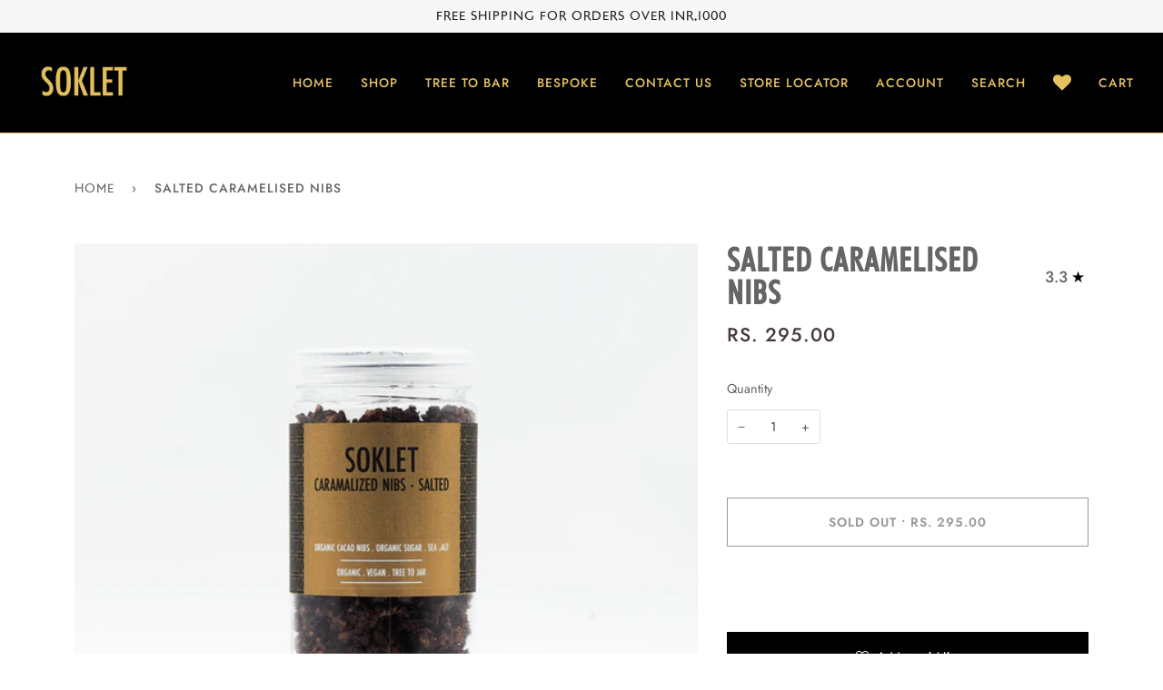

--- FILE ---
content_type: text/css
request_url: https://soklet.in/cdn/shop/t/17/assets/custom.css?v=163554231755797988571664785073
body_size: -368
content:
.mainWrapper .sectionWrap .innerWrap h1{font-size:35px;text-transform:uppercase;color:#daa520;background:-webkit-linear-gradient(330deg,#e6bb4b 0%,#262114 25%,#e6bb4b 50%,#262114 75%,#e6bb4b 100%);-webkit-background-clip:text;-webkit-text-fill-color:transparent;font-weight:400;margin-bottom:0}.product-options-qty{margin-bottom:12px}#corparate-gifting-new .wrapper--full .grandparent .header__dropdown__wrapper,#corparate-gifting-new .page__template,#tree-to-bar-new .wrapper--full,#tree-to-bar-new .wrapper--full .grandparent .header__dropdown__wrapper,#tree-to-bar-new .page__template,#tree-to-bar-new .page__template .irilUZ{padding:0 5px}#corparate-gifting-new .header__desktop,#tree-to-bar-new .header__desktop{padding:0 20px}#corparate-gifting-new .page__template,#corparate-gifting-new .wrapper--full{padding:0}.bootstrap-msesl .tab-content div,.bootstrap-msesl .tab-content iframe,.bootstrap-msesl .tab-content *{pointer-events:auto!important}html,body{height:100% !impartant}@media only screen and (max-width: 760px){.tab-content.current{margin-left:0!important}max-width: 100%;text-align: justify}.mainWrapper .bannerWrap .text h1{background:transparent!important;color:#e5bf5f!important;-webkit-text-fill-color:inherit!important}
/*# sourceMappingURL=/cdn/shop/t/17/assets/custom.css.map?v=163554231755797988571664785073 */


--- FILE ---
content_type: text/css
request_url: https://soklet.in/cdn/shop/t/17/assets/font-settings.css?v=134037373890175990751759331977
body_size: 368
content:
@font-face{font-family:Jost;font-weight:700;font-style:normal;font-display:swap;src:url(//soklet.in/cdn/fonts/jost/jost_n7.921dc18c13fa0b0c94c5e2517ffe06139c3615a3.woff2?h1=c29rbGV0Lmlu&h2=c29rbGV0LWluZGlhbi5hY2NvdW50Lm15c2hvcGlmeS5jb20&hmac=f0a3ab7a1ab00d6ce8d07945a1372b17fb000eddcdc16622993de5e354ecf431) format("woff2"),url(//soklet.in/cdn/fonts/jost/jost_n7.cbfc16c98c1e195f46c536e775e4e959c5f2f22b.woff?h1=c29rbGV0Lmlu&h2=c29rbGV0LWluZGlhbi5hY2NvdW50Lm15c2hvcGlmeS5jb20&hmac=2185e0621f0be7b5f64b2cb97e363bfefccf96961678e44c0d6993edf997f19b) format("woff")}@font-face{font-family:Jost;font-weight:400;font-style:normal;font-display:swap;src:url(//soklet.in/cdn/fonts/jost/jost_n4.d47a1b6347ce4a4c9f437608011273009d91f2b7.woff2?h1=c29rbGV0Lmlu&h2=c29rbGV0LWluZGlhbi5hY2NvdW50Lm15c2hvcGlmeS5jb20&hmac=f9abe994b5c500c28c5019e8b7daceff1121fed2411a6af574612ee04d18bcfb) format("woff2"),url(//soklet.in/cdn/fonts/jost/jost_n4.791c46290e672b3f85c3d1c651ef2efa3819eadd.woff?h1=c29rbGV0Lmlu&h2=c29rbGV0LWluZGlhbi5hY2NvdW50Lm15c2hvcGlmeS5jb20&hmac=487f5bf4a08c6aed80d2e055b282efd4835ae3fece8168e0b7427736d2805221) format("woff")}@font-face{font-family:Jost;font-weight:500;font-style:normal;font-display:swap;src:url(//soklet.in/cdn/fonts/jost/jost_n5.7c8497861ffd15f4e1284cd221f14658b0e95d61.woff2?h1=c29rbGV0Lmlu&h2=c29rbGV0LWluZGlhbi5hY2NvdW50Lm15c2hvcGlmeS5jb20&hmac=63053791b9fb0026021e3dc6c4dba91b36dbd060ea610e5eb46d29af72d1e3c2) format("woff2"),url(//soklet.in/cdn/fonts/jost/jost_n5.fb6a06896db583cc2df5ba1b30d9c04383119dd9.woff?h1=c29rbGV0Lmlu&h2=c29rbGV0LWluZGlhbi5hY2NvdW50Lm15c2hvcGlmeS5jb20&hmac=cb29a7d88fe8cc8995e7d87ea625fd6aa58ef5ed69d51865ff69bece59910e0f) format("woff")}@font-face{font-family:Jost;font-weight:800;font-style:normal;font-display:swap;src:url(//soklet.in/cdn/fonts/jost/jost_n8.3cf5e98b5ecbf822f9fccf0e49e49a03e21bd8ac.woff2?h1=c29rbGV0Lmlu&h2=c29rbGV0LWluZGlhbi5hY2NvdW50Lm15c2hvcGlmeS5jb20&hmac=2261983ad72ff4b008a40d0b4289fbb9776ac6dd4116232056867c4e17fc4587) format("woff2"),url(//soklet.in/cdn/fonts/jost/jost_n8.dbe90b7c788249ac8931bcf34b35a1a9cdfaf184.woff?h1=c29rbGV0Lmlu&h2=c29rbGV0LWluZGlhbi5hY2NvdW50Lm15c2hvcGlmeS5jb20&hmac=f009ee5dba0ed9c37a56e04f815682c010d9d610261dc392ebe02bc1baf56770) format("woff")}@font-face{font-family:Jost;font-weight:600;font-style:normal;font-display:swap;src:url(//soklet.in/cdn/fonts/jost/jost_n6.ec1178db7a7515114a2d84e3dd680832b7af8b99.woff2?h1=c29rbGV0Lmlu&h2=c29rbGV0LWluZGlhbi5hY2NvdW50Lm15c2hvcGlmeS5jb20&hmac=4b8b6a2fe1e0880bd4a60b69324bb6c5c8b99911f449c253840a3d1e27a63adc) format("woff2"),url(//soklet.in/cdn/fonts/jost/jost_n6.b1178bb6bdd3979fef38e103a3816f6980aeaff9.woff?h1=c29rbGV0Lmlu&h2=c29rbGV0LWluZGlhbi5hY2NvdW50Lm15c2hvcGlmeS5jb20&hmac=71701e190bc8db085d3b917e8772159ed659b5ea06052318f32157f70bff6ef8) format("woff")}@font-face{font-family:Jost;font-weight:500;font-style:normal;font-display:swap;src:url(//soklet.in/cdn/fonts/jost/jost_n5.7c8497861ffd15f4e1284cd221f14658b0e95d61.woff2?h1=c29rbGV0Lmlu&h2=c29rbGV0LWluZGlhbi5hY2NvdW50Lm15c2hvcGlmeS5jb20&hmac=63053791b9fb0026021e3dc6c4dba91b36dbd060ea610e5eb46d29af72d1e3c2) format("woff2"),url(//soklet.in/cdn/fonts/jost/jost_n5.fb6a06896db583cc2df5ba1b30d9c04383119dd9.woff?h1=c29rbGV0Lmlu&h2=c29rbGV0LWluZGlhbi5hY2NvdW50Lm15c2hvcGlmeS5jb20&hmac=cb29a7d88fe8cc8995e7d87ea625fd6aa58ef5ed69d51865ff69bece59910e0f) format("woff")}@font-face{font-family:Jost;font-weight:400;font-style:italic;font-display:swap;src:url(//soklet.in/cdn/fonts/jost/jost_i4.b690098389649750ada222b9763d55796c5283a5.woff2?h1=c29rbGV0Lmlu&h2=c29rbGV0LWluZGlhbi5hY2NvdW50Lm15c2hvcGlmeS5jb20&hmac=97cfd71b4fe2e20186911e9e2b43402d9ed99d1b9dbf95e699e0973cbeade30e) format("woff2"),url(//soklet.in/cdn/fonts/jost/jost_i4.fd766415a47e50b9e391ae7ec04e2ae25e7e28b0.woff?h1=c29rbGV0Lmlu&h2=c29rbGV0LWluZGlhbi5hY2NvdW50Lm15c2hvcGlmeS5jb20&hmac=e9715724f98e2011494a50ed090112636b35ab905e9fdb1a89c31f16c3f59ca8) format("woff")}@font-face{font-family:Jost;font-weight:500;font-style:italic;font-display:swap;src:url(//soklet.in/cdn/fonts/jost/jost_i5.a6c7dbde35f2b89f8461eacda9350127566e5d51.woff2?h1=c29rbGV0Lmlu&h2=c29rbGV0LWluZGlhbi5hY2NvdW50Lm15c2hvcGlmeS5jb20&hmac=50a7626bd2f0e774494d7b936427fd1b62f362e0fcc74feda9bbcb69ab3aa217) format("woff2"),url(//soklet.in/cdn/fonts/jost/jost_i5.2b58baee736487eede6bcdb523ca85eea2418357.woff?h1=c29rbGV0Lmlu&h2=c29rbGV0LWluZGlhbi5hY2NvdW50Lm15c2hvcGlmeS5jb20&hmac=a8905849cb24bec5b36a778d744c316bc80562dc8b392f9dd9a74fbdb069a2b5) format("woff")}
/*# sourceMappingURL=/cdn/shop/t/17/assets/font-settings.css.map?v=134037373890175990751759331977 */


--- FILE ---
content_type: text/css
request_url: https://soklet.in/cdn/shop/t/17/assets/recurpay.scss.css?v=15269227606725634091662976749
body_size: 997
content:
#recurpay-pdp-widget,.recurpay-pdp-widget{display:block;width:100%;clear:both}#recurpay-pdp-widget .recurpay__widget,.recurpay-pdp-widget .recurpay__widget{clear:both;width:100%;padding:10px 0;position:relative}#recurpay-pdp-widget .recurpay__widget .new__label,.recurpay-pdp-widget .recurpay__widget .new__label{margin:0 0 5px;display:-webkit-box;display:-moz-box;display:-ms-flexbox;display:-webkit-flex;display:flex;-webkit-align-items:center;-moz-align-items:center;-ms-align-items:center;-ms-flex-align:center;align-items:center;-webkit-justify-content:flex-end;-moz-justify-content:flex-end;-ms-justify-content:flex-end;justify-content:flex-end;-ms-flex-pack:flex-end}#recurpay-pdp-widget .recurpay__widget .new__label .new__label--text,.recurpay-pdp-widget .recurpay__widget .new__label .new__label--text{line-height:1;font-size:12px;padding:5px 10px;border-radius:2px;background:#f4a482;color:#fff}#recurpay-pdp-widget .recurpay__widget .recurpay__content,.recurpay-pdp-widget .recurpay__widget .recurpay__content{display:block;position:relative;border:1px solid #f4a482;border-radius:0;margin-bottom:8px}#recurpay-pdp-widget .recurpay__widget .recurpay__label,.recurpay-pdp-widget .recurpay__widget .recurpay__label{font-size:14px;cursor:pointer;padding:8px 10px;margin-bottom:0;line-height:1.4em;font-weight:600;color:#333;display:-webkit-box;display:-moz-box;display:-ms-flexbox;display:-webkit-flex;display:flex;-webkit-align-items:center;-moz-align-items:center;-ms-align-items:center;-ms-flex-align:center;align-items:center;-webkit-justify-content:space-between;-moz-justify-content:space-between;-ms-justify-content:space-between;justify-content:space-between;-ms-flex-pack:space-between}#recurpay-pdp-widget .recurpay__widget .recurpay__label .recurpay__label--text,.recurpay-pdp-widget .recurpay__widget .recurpay__label .recurpay__label--text{display:-webkit-box;display:-moz-box;display:-ms-flexbox;display:-webkit-flex;display:flex;text-transform:inherit;-webkit-align-items:center;-moz-align-items:center;-ms-align-items:center;-ms-flex-align:center;align-items:center;color:#f4a482}#recurpay-pdp-widget .recurpay__widget .recurpay__label .recurpay__checkbox,#recurpay-pdp-widget .recurpay__widget .recurpay__label .recurpay_bulk__checkbox,.recurpay-pdp-widget .recurpay__widget .recurpay__label .recurpay__checkbox,.recurpay-pdp-widget .recurpay__widget .recurpay__label .recurpay_bulk__checkbox{width:0;height:0;opacity:0;cursor:pointer;position:absolute}#recurpay-pdp-widget .recurpay__widget .recurpay__label .recurpay__label--img,.recurpay-pdp-widget .recurpay__widget .recurpay__label .recurpay__label--img{max-width:30px;fill:#f4a482}#recurpay-pdp-widget .recurpay__widget .recurpay__label .recurpay__checkmark,.recurpay-pdp-widget .recurpay__widget .recurpay__label .recurpay__checkmark{width:18px;height:18px;margin-right:10px;position:relative;display:inline-block;border:1px solid #f4a482}#recurpay-pdp-widget .recurpay__widget .recurpay__label .recurpay__checkmark:after,.recurpay-pdp-widget .recurpay__widget .recurpay__label .recurpay__checkmark:after{top:1px;left:5px;width:6px;opacity:0;content:"";height:12px;visibility:hidden;position:absolute;border:solid white;border-width:0 2px 2px 0;-webkit-transform:rotate(45deg);-ms-transform:rotate(45deg);transform:rotate(45deg)}#recurpay-pdp-widget .recurpay__widget .recurpay__label .recurpay__checkbox:checked~.recurpay__checkmark,#recurpay-pdp-widget .recurpay__widget .recurpay__label .recurpay_bulk__checkbox:checked~.recurpay__checkmark,.recurpay-pdp-widget .recurpay__widget .recurpay__label .recurpay__checkbox:checked~.recurpay__checkmark,.recurpay-pdp-widget .recurpay__widget .recurpay__label .recurpay_bulk__checkbox:checked~.recurpay__checkmark{background:#f4a482;border-color:#f4a482}#recurpay-pdp-widget .recurpay__widget .recurpay__label .recurpay__checkbox:checked~.recurpay__checkmark:after,#recurpay-pdp-widget .recurpay__widget .recurpay__label .recurpay_bulk__checkbox:checked~.recurpay__checkmark:after,.recurpay-pdp-widget .recurpay__widget .recurpay__label .recurpay__checkbox:checked~.recurpay__checkmark:after,.recurpay-pdp-widget .recurpay__widget .recurpay__label .recurpay_bulk__checkbox:checked~.recurpay__checkmark:after{opacity:1;visibility:visible}#recurpay-pdp-widget .recurpay__widget .recurpay__plans,.recurpay-pdp-widget .recurpay__widget .recurpay__plans{display:none;border-top:1px solid #f4a482}#recurpay-pdp-widget .recurpay__widget .recurpay__plans .recurpay-tabs,.recurpay-pdp-widget .recurpay__widget .recurpay__plans .recurpay-tabs{display:-webkit-box;display:-moz-box;display:-ms-flexbox;display:-webkit-flex;display:flex;-webkit-align-items:center;-moz-align-items:center;-ms-align-items:center;-ms-flex-align:center;align-items:center;-webkit-justify-content:flex-start;-moz-justify-content:flex-start;-ms-justify-content:flex-start;justify-content:flex-start;-ms-flex-pack:flex-start;margin-bottom:10px}#recurpay-pdp-widget .recurpay__widget .recurpay__plans .recurpay-tabs .recur-tab,.recurpay-pdp-widget .recurpay__widget .recurpay__plans .recurpay-tabs .recur-tab{flex:50%;text-align:center;font-weight:600;font-size:15px;color:#979797;cursor:pointer;padding:10px 5px;border-bottom:1px solid #e9e9e9}#recurpay-pdp-widget .recurpay__widget .recurpay__plans .recurpay-tabs .recur-tab.active,.recurpay-pdp-widget .recurpay__widget .recurpay__plans .recurpay-tabs .recur-tab.active{font-weight:600;border-bottom:3px solid #f4a482;color:#000;border-right:1px solid #e9e9e9;border-left:1px solid #e2e2e2}#recurpay-pdp-widget .recurpay__widget .recurpay__plans .recurpay-tabs .recur-tab .recur-disc-tag,.recurpay-pdp-widget .recurpay__widget .recurpay__plans .recurpay-tabs .recur-tab .recur-disc-tag{padding-left:2px;color:#f4a482;font-weight:600}#recurpay-pdp-widget .recurpay__widget .recurpay-z-index,.recurpay-pdp-widget .recurpay__widget .recurpay-z-index{z-index:9999}#recurpay-pdp-widget .recurpay__widget .recurpay__action,.recurpay-pdp-widget .recurpay__widget .recurpay__action{padding:12px 10px}#recurpay-pdp-widget .recurpay__widget .recurpay__action button,.recurpay-pdp-widget .recurpay__widget .recurpay__action button{border:0;outline:0;width:100%;padding:12px;font-size:14px;font-weight:500;letter-spacing:1px;text-transform:uppercase;color:#fff;background:#f4a482}#recurpay-pdp-widget .recurpay__widget .recurpay__plan,.recurpay-pdp-widget .recurpay__widget .recurpay__plan{padding:12px 10px}#recurpay-pdp-widget .recurpay__widget .recurpay__plan .recurpay__plan--label,.recurpay-pdp-widget .recurpay__widget .recurpay__plan .recurpay__plan--label{cursor:pointer;font-size:14px;margin-bottom:0;display:-webkit-box;display:-moz-box;display:-ms-flexbox;display:-webkit-flex;display:flex;padding-bottom:5px;-webkit-align-items:center;-moz-align-items:center;-ms-align-items:center;-ms-flex-align:center;align-items:center}#recurpay-pdp-widget .recurpay__widget .recurpay__plan .recurpay__plan--label .recurpay__discount,.recurpay-pdp-widget .recurpay__widget .recurpay__plan .recurpay__plan--label .recurpay__discount{color:#f4a482;padding-left:5px;font-weight:500}#recurpay-pdp-widget .recurpay__widget .recurpay__plan .recurpay__plan--description,.recurpay-pdp-widget .recurpay__widget .recurpay__plan .recurpay__plan--description{padding-left:28px;font-size:14px;text-align:left}#recurpay-pdp-widget .recurpay__widget .recurpay__plan .recurpay__plan--input,.recurpay-pdp-widget .recurpay__widget .recurpay__plan .recurpay__plan--input{width:0;height:0;opacity:0;cursor:pointer;position:absolute}#recurpay-pdp-widget .recurpay__widget .recurpay__plan .recurpay__plan--checkmark,.recurpay-pdp-widget .recurpay__widget .recurpay__plan .recurpay__plan--checkmark{width:18px;height:18px;margin-right:10px;position:relative;border-radius:50%;display:inline-block;border:1px solid #f4a482}#recurpay-pdp-widget .recurpay__widget .recurpay__plan .recurpay__plan--checkmark:after,.recurpay-pdp-widget .recurpay__widget .recurpay__plan .recurpay__plan--checkmark:after{top:3px;left:3px;width:10px;opacity:0;content:"";height:10px;visibility:hidden;position:absolute;border-radius:50%;background:#fff;-webkit-transform:rotate(45deg);-ms-transform:rotate(45deg);transform:rotate(45deg)}#recurpay-pdp-widget .recurpay__widget .recurpay__plan .recurpay__plan--input:checked~.recurpay__plan--checkmark,.recurpay-pdp-widget .recurpay__widget .recurpay__plan .recurpay__plan--input:checked~.recurpay__plan--checkmark{border-color:#f4a482}#recurpay-pdp-widget .recurpay__widget .recurpay__plan .recurpay__plan--input:checked~.recurpay__plan--checkmark:after,.recurpay-pdp-widget .recurpay__widget .recurpay__plan .recurpay__plan--input:checked~.recurpay__plan--checkmark:after{opacity:1;visibility:visible;background:#f4a482}.subscription__account{padding:15px;margin:0 0 25px;overflow:hidden;position:relative;border:1px solid #f4a482}.subscription__account .subscription__account--ribbon{top:10px;color:#fff;right:-25px;width:100px;padding:4px;font-size:14px;text-align:center;line-height:1.4em;position:absolute;background:#f4a482;-webkit-transform:rotate(45deg);-ms-transform:rotate(45deg);transform:rotate(45deg)}.subscription__account .subscription__account--heading{font-size:18px;line-height:1.4em}.subscription__account .subscription__account--text{font-size:13px;color:#9d9d9d}.subscription__account .subscription__account--button{margin:15px 0 0}.subscription__account .subscription__account--button a{border:0;outline:0;font-size:12px;font-weight:500;text-align:center;line-height:1.4em;padding:12px 20px;letter-spacing:1px;display:inline-block;text-decoration:none;text-transform:uppercase;color:#fff;background:#f4a482}.recurpay-modal-container .recurpay-modal--overlay{display:block;position:fixed;left:0;top:0;width:100vw;height:100vh;background:#000000e6;z-index:999998}.recurpay-modal-container .recurpay-modal-inner-container{font-family:Avenir,sans-serif!important;display:flex;width:100vw;height:100vh;position:fixed;left:0;top:0;justify-content:center;align-items:center;overflow:auto;z-index:999999}.recurpay-modal-container .recurpay-modal-content{display:flex;flex-direction:column;position:relative;width:90%;border-radius:10px;background:#ffffffd9;color:inherit;margin-top:3.75rem;margin-bottom:3.75rem;z-index:1000;box-shadow:#0000001a;max-width:600px;padding:0;overflow:hidden}.recurpay-modal-container .recurpay-modal-header{position:relative;color:#000;flex:0 1 0%;padding-bottom:20px;padding-right:0;font-size:20px;font-weight:700}.recurpay-modal-container .recurpay-modal-image{display:flex;justify-content:center;align-items:center;padding:0}.recurpay-modal-container .recurpay-modal-image svg{width:250px}.recurpay-modal-container .recurpay-preview-title{font-style:normal;font-size:20px;letter-spacing:0px!important;font-family:Roboto,sans-serif!important;line-height:24px;text-align:center;color:#022034;text-transform:none!important;font-weight:700;margin-bottom:0;margin-top:0}.recurpay-modal-container .recurpay-modal-alert-text a{color:#007afe;text-decoration:none}.recurpay-modal-container .recurpay-preview-subtext{text-align:center;display:block;font-size:13px;padding-top:5px}.recurpay-modal-container .recurpay-modal-body{padding:0 20px;flex:1 1 0%;font-size:14px}.recurpay-modal-container .recurpay-modal-body-content{font-size:14px;font-style:normal;font-weight:400;line-height:14px;letter-spacing:.4699999988079071px;text-align:center;margin-bottom:0}.recurpay-modal-container .recurpay-modal-alert-box{display:flex;align-items:center;padding:10px 8px;font-size:12px;margin-bottom:0;transition:all 1s linear;border-radius:4px;animation:slide-up .4s ease}.recurpay-modal-container .recurpay-modal-alert-text{font-size:13px;font-weight:600;line-height:normal}.recurpay-modal-container .recurpay-modal-footer{display:flex;align-items:center;margin-top:12px;border:1px solid #BABABA;justify-content:space-between;padding-bottom:0}.recurpay-modal-container .recurpay-modal-cancel-link{width:40%;color:#007aff;text-decoration:none}.recurpay-modal-container .recurpay-modal-chat-link{width:60%;color:#007aff;text-decoration:none}.recurpay-modal-container .recurpay-modal-cancel-btn{cursor:pointer;display:inline-flex;justify-content:center;align-items:center;background:transparent;border-radius:0;width:100%;border:none;padding:20px;font-style:normal;font-weight:700;font-size:14px;line-height:14px;text-align:center;color:#7f7f7f}.recurpay-modal-container .recurpay-modal-chat-btn{cursor:pointer;display:inline-flex;justify-content:center;align-items:center;background:transparent;padding:20px;border:none;box-shadow:none;border-left:1px solid #bababa;width:100%;border-radius:0;font-style:normal;font-weight:700;font-size:14px;line-height:14px;text-align:center;color:#007aff}
/*# sourceMappingURL=/cdn/shop/t/17/assets/recurpay.scss.css.map?v=15269227606725634091662976749 */


--- FILE ---
content_type: text/javascript
request_url: https://soklet.in/cdn/shop/t/17/assets/theme.js?v=59985279209046263281662976749
body_size: 33315
content:
/*
* @license
* Pipeline Theme (c) Groupthought Themes
*
* The contents of this file should not be modified.
* add any minor changes to assets/custom.js
*
*/
!function(t,e,i,s,n,o,r,a,l,c,h,d,u){"use strict";var p=function(t){var e=Object.create(null);return t&&Object.keys(t).forEach(function(i){if("default"!==i){var s=Object.getOwnPropertyDescriptor(t,i);Object.defineProperty(e,i,s.get?s:{enumerable:!0,get:function(){return t[i]}})}}),e.default=t,Object.freeze(e)}(o);function m(t){const e=t.querySelectorAll("[data-modal]"),i=document.querySelector("[data-modal-container]");e.forEach(t=>{i.querySelector(`[id="${t.id}"]`)||i.appendChild(t)})}window.theme=window.theme||{},window.theme.sizes={small:480,medium:768,large:990,widescreen:1400},window.theme.keyboardKeys={TAB:9,ENTER:13,ESCAPE:27,SPACE:32,LEFTARROW:37,RIGHTARROW:39};const y=["neighbor--white","neighbor--light","neighbor--dark","neighbor--black"];function f(t){t.querySelectorAll("shopify-section").forEach(t=>{t.classList.remove(y)}),t.querySelectorAll(".bg--neutral").forEach(t=>{t.parentElement.classList.add("neighbor--white")}),t.querySelectorAll(".bg--accent").forEach(t=>{t.parentElement.classList.add("neighbor--light")}),t.querySelectorAll(".bg--invert").forEach(t=>{t.parentElement.classList.add("neighbor--dark")}),t.querySelectorAll(".bg--invert--accent").forEach(t=>{t.parentElement.classList.add("neighbor--black")})}function g(t){t.querySelectorAll(".float__wrapper").forEach(t=>{const e=t.querySelector("label"),i=t.querySelector("input, textarea");e&&i.addEventListener("keyup",t=>{""!==t.target.value?e.classList.add("label--float"):e.classList.remove("label--float")}),i&&i.value&&i.value.length&&e.classList.add("label--float")})}function w(t){t.querySelectorAll(".errors").forEach(t=>{t.setAttribute("tabindex","0"),t.setAttribute("aria-live","assertive"),t.setAttribute("role","alert")})}function v(t){document.addEventListener("theme:resize",b.bind(null,t)),b(t)}function b(t){window.innerWidth>window.theme.sizes.small&&setTimeout(()=>{t.querySelectorAll(".lazypostload-desktop").forEach(t=>{t.style.visibility="visible"})},2e3)}function S(){const t={};return t.windowHeight=window.innerHeight,t.announcementHeight=L("#shopify-section-announcement"),t.footerHeight=L('[data-section-type*="footer"]'),t.menuHeight=L("[data-header-height]"),t.headerHeight=t.menuHeight+t.announcementHeight,t.logoHeight=function(){const t=L("[data-footer-logo]");return t>0?t+20:0}(),t}function E(){const{windowHeight:t,announcementHeight:e,headerHeight:i,logoHeight:s,menuHeight:n,footerHeight:o}=S();document.documentElement.style.setProperty("--menu-height",n+"px"),document.documentElement.style.setProperty("--announcement-height",e+"px"),document.documentElement.style.setProperty("--header-height",i+"px"),document.documentElement.style.setProperty("--footer-height",o+"px"),document.documentElement.style.setProperty("--content-full",t-i-s/2+"px"),document.documentElement.style.setProperty("--content-min",t-i-o+"px")}function L(t){const e=document.querySelector(t);return e?e.clientHeight:0}function T(t,e){let i=64,s=0;e.forEach(t=>{if(t.offsetHeight>s){const e=parseInt(window.getComputedStyle(t).marginTop)+parseInt(window.getComputedStyle(t).marginBottom);e>i&&(i=e),s=t.offsetHeight}});const n=t.querySelectorAll("[data-overflow-background]");[t,...n].forEach(t=>{t.style.setProperty("min-height",`calc(${s+i}px + var(--menu-height)`)})}function k(t){if(window.innerWidth<window.theme.sizes.medium)return void t.querySelectorAll("[data-overflow-frame]").forEach(t=>{const e=t.querySelectorAll("[data-overflow-content]");T(t,e)});const e=2*parseInt(getComputedStyle(t).getPropertyValue("--outer"));let i=0;const s=t.querySelectorAll("[data-overflow-frame]");t.querySelectorAll("[data-overflow-content]").forEach(t=>{t.offsetHeight>i&&(i=t.offsetHeight)}),[...s,...t.querySelectorAll("[data-overflow-background]")].forEach(t=>{t.style.setProperty("min-height",i+e+"px")}),t.style.setProperty("min-height",i+e+2+"px")}function A(t){const e=t.querySelectorAll(".js-overflow-container");e&&e.forEach(t=>{const e=t.querySelectorAll(".js-overflow-content");T(t,e),document.addEventListener("theme:resize",()=>{T(t,e)})});const i=t.querySelectorAll("[data-overflow-wrapper]");i&&i.forEach(t=>{k(t),document.addEventListener("theme:resize",()=>{k(t)})})}function q(t,e){let i;return(...s)=>{clearTimeout(i),i=setTimeout(()=>t.apply(this,s),e)}}let x=window.pageYOffset,_=null,P=null,C=null,D=null,M=0;function H(e){let i=e.target;e.detail&&e.detail instanceof Element&&(i=e.detail),t.disableBodyScroll(i),document.documentElement.setAttribute("data-scroll-locked","")}function I(){if(M=setTimeout(()=>{document.body.removeAttribute("data-drawer-closing")},20),document.body.hasAttribute("data-drawer-closing"))return document.body.removeAttribute("data-drawer-closing"),void(M&&clearTimeout(M));document.body.setAttribute("data-drawer-closing",""),document.documentElement.removeAttribute("data-scroll-locked"),t.clearAllBodyScrollLocks()}window.addEventListener("resize",q(function(){document.dispatchEvent(new CustomEvent("theme:resize",{bubbles:!0}))},50)),function(){let t;window.addEventListener("scroll",function(){t&&window.cancelAnimationFrame(t),t=window.requestAnimationFrame(function(){!function(){const t=window.pageYOffset;t>x?(P=!0,_=!1):t<x?(P=!1,_=!0):(_=null,P=null),x=t,document.dispatchEvent(new CustomEvent("theme:scroll",{detail:{up:_,down:P,position:t},bubbles:!1})),_&&!C&&document.dispatchEvent(new CustomEvent("theme:scroll:up",{detail:{position:t},bubbles:!1})),P&&!D&&document.dispatchEvent(new CustomEvent("theme:scroll:down",{detail:{position:t},bubbles:!1})),D=P,C=_}()})},{passive:!0}),window.addEventListener("theme:scroll:lock",H),window.addEventListener("theme:scroll:unlock",I)}(),window.addEventListener("load",()=>{document.addEventListener("theme:resize",E),function(){const{windowHeight:t,announcementHeight:e,headerHeight:i,logoHeight:s,menuHeight:n,footerHeight:o}=S();document.documentElement.style.setProperty("--full-screen",t+"px"),document.documentElement.style.setProperty("--three-quarters",.75*t+"px"),document.documentElement.style.setProperty("--two-thirds",.66*t+"px"),document.documentElement.style.setProperty("--one-half",.5*t+"px"),document.documentElement.style.setProperty("--one-third",.33*t+"px"),document.documentElement.style.setProperty("--one-fifth",.2*t+"px"),document.documentElement.style.setProperty("--menu-height",n+"px"),document.documentElement.style.setProperty("--announcement-height",e+"px"),document.documentElement.style.setProperty("--header-height",i+"px"),document.documentElement.style.setProperty("--footer-height",o+"px"),document.documentElement.style.setProperty("--content-full",t-i-s/2+"px"),document.documentElement.style.setProperty("--content-min",t-i-o+"px"),document.documentElement.style.setProperty("--scrollbar-width",window.innerWidth-document.documentElement.clientWidth+"px")}(),g(document),w(document),m(document),f(document),A(document),v(document)}),document.addEventListener("shopify:section:load",t=>{const e=t.target;g(e),w(e),m(e),f(e),A(e),v(e)}),document.addEventListener("shopify:section:reorder",()=>{document.dispatchEvent(new CustomEvent("header:check",{bubbles:!1}))});const B=(t,e=!1,i="block")=>{t&&(e?t.style.removeProperty("display"):t.style.display=i)};function $(t){this.status=t.status||null,this.headers=t.headers||null,this.json=t.json||null,this.body=t.body||null}$.prototype=Error.prototype;const F={expires:7,path:"/",domain:window.location.hostname};class O{constructor(t={}){this.options={...F,...t}}write(t){document.cookie=`${this.options.name}=${t}; expires=${this.options.expires}; path=${this.options.path}; domain=${this.options.domain}`}read(){let t=[];const e=document.cookie.split("; ").find(t=>t.startsWith(this.options.name));if(-1!==document.cookie.indexOf("; ")&&e){const e=document.cookie.split("; ").find(t=>t.startsWith(this.options.name)).split("=")[1];null!==e&&(t=e.split(","))}return t}destroy(){document.cookie=`${this.options.name}=null; expires=${this.options.expires}; path=${this.options.path}; domain=${this.options.domain}`}remove(t){const e=this.read(),i=e.indexOf(t);-1!==i&&(e.splice(i,1),this.write(e))}}const W=4,j=10,N="[data-recently-viewed-products]",z="data-limit",R="[data-recent-link-tab]",V="[data-recent-wrapper]",U="[data-recently-viewed-tab]",J="[data-tabs-holder-scroll]",X="[data-api-content]",K="data-minimum",Y={expires:90,name:"shopify_recently_viewed"},Q=[],G=[];class Z{constructor(t){this.container=t.container,this.cookie=new O(Y),this.wrapper=this.container.querySelector(N),null!==this.wrapper&&(this.howManyToShow=parseInt(this.container.querySelector(V).getAttribute(z))||W,this.minimum=parseInt(this.container.querySelector(V).getAttribute(K)),this.recentViewedTab=this.container.querySelector(U),this.recentViewedLink=this.container.querySelector(R),this.tabsHolderScroll=this.container.querySelector(J),this.renderProducts())}renderProducts(){const t=this.cookie.read(),e=[];let i=0;if(t.length>0){for(let s=0;s<t.length;s++){const n=t[s];if(G.includes(n))continue;const o=`${window.theme.routes.root_url}products/${n}?section_id=api-product-grid-item`;if(e.push(o),++i===this.howManyToShow||i===t.length-1)break}if(e.length>0&&e.length>=this.minimum){this.container.classList.remove("hide"),this.recentViewedLink&&this.recentViewedLink.previousElementSibling&&this.tabsHolderScroll.classList.remove("hide");const t=e.map(t=>fetch(t,{mode:"no-cors"}).then(this.handleErrors)),i=[];Promise.allSettled(t).then(t=>Promise.all(t.map(async t=>{"fulfilled"===t.status&&i.push(await t.value.text())}))).then(()=>{i.forEach(t=>{const e=document.createElement("div"),i=document.createElement("div");e.innerHTML=t,i.classList.add("product-grid-slide"),i.innerHTML=e.querySelector(X).innerHTML,this.wrapper.appendChild(i)})}).then(()=>{B(this.wrapper,!0),this.container.dispatchEvent(new CustomEvent("recent-products:added",{bubbles:!0}))})}else if(this.recentViewedTab){const t=Array.prototype.filter.call(this.recentViewedTab.parentNode.children,t=>t!==this.recentViewedTab).length>1;this.recentViewedLink&&this.recentViewedLink.previousElementSibling&&this.tabsHolderScroll.classList.add("hide"),t||this.container.classList.add("hide")}else this.container.classList.add("hide")}}handleErrors(t){return t.ok?t:t.text().then(function(e){throw new $({status:t.statusText,headers:t.headers,text:e})})}}class tt{constructor(t){this.handle=t,this.cookie=new O(Y),void 0!==this.handle&&(G.push(this.handle),this.updateCookie())}updateCookie(){let t=this.cookie.read();const e=t.indexOf(this.handle);-1===e?(t.unshift(this.handle),t=t.splice(0,j)):(t.splice(e,1),t.unshift(this.handle)),this.cookie.write(t)}}const et={onLoad(){Q[this.id]=new Z(this)}},it="[data-new-address-form]",st="[new-address-form-inner]",nt=".address-new-toggle",ot=".address-edit-toggle",rt=".address-delete",at="hide",lt="data-form-id",ct="data-confirm-message",ht="Are you sure you wish to delete this address?",dt="#EditAddress",ut="AddressCountryNew",pt="AddressProvinceNew",mt="AddressProvinceContainerNew",yt=".address-country-option",ft="AddressCountry",gt="AddressProvince",wt="AddressProvinceContainer";const vt=document.querySelector("[data-address-wrapper]");vt&&new class{constructor(t){this.section=t,this.addressNewForm=this.section.querySelector(it),this.init()}init(){if(this.addressNewForm){const t=this.section,e=this.addressNewForm.querySelector(st);this.customerAddresses();const i=t.querySelectorAll(nt);i.length&&i.forEach(t=>{t.addEventListener("click",function(){e.classList.toggle(at)})});const s=t.querySelectorAll(ot);s.length&&s.forEach(e=>{e.addEventListener("click",function(){const e=this.getAttribute(lt);t.querySelector(`${dt}_${e}`).classList.toggle(at)})});const n=t.querySelectorAll(rt);n.length&&n.forEach(t=>{t.addEventListener("click",function(){const t=this.getAttribute(lt),e=this.getAttribute(ct);confirm(e||ht)&&Shopify.postLink("/account/addresses/"+t,{parameters:{_method:"delete"}})})})}}customerAddresses(){Shopify.CountryProvinceSelector&&new Shopify.CountryProvinceSelector(ut,pt,{hideElement:mt}),this.section.querySelectorAll(yt).forEach(t=>{const e=t.getAttribute(lt),i=`${ft}_${e}`,s=`${gt}_${e}`,n=`${wt}_${e}`;new Shopify.CountryProvinceSelector(i,s,{hideElement:n})})}}(vt),document.querySelector("#RecoverPassword")&&function(){var t="#RecoverPassword",e="#HideRecoverPasswordLink";function i(t){t.preventDefault(),s()}function s(){var t=document.querySelector("#CustomerEmail").value;document.querySelector("#RecoverEmail").value=t,document.querySelector("#RecoverPasswordForm").classList.toggle("display-none"),document.querySelector("#CustomerLoginForm").classList.toggle("display-none")}"#recover"===window.location.hash&&s(),document.querySelector(".reset-password-success")&&document.querySelector("#ResetSuccess").classList.remove("display-none"),document.querySelector(t).addEventListener("click",i),document.querySelector(e).addEventListener("click",i)}(),window.Shopify=window.Shopify||{},window.Shopify.theme=window.Shopify.theme||{},window.Shopify.theme.sections=window.Shopify.theme.sections||{},window.Shopify.theme.sections.registered=window.Shopify.theme.sections.registered||{},window.Shopify.theme.sections.instances=window.Shopify.theme.sections.instances||[];const bt=window.Shopify.theme.sections.registered,St=window.Shopify.theme.sections.instances,Et="data-section-id",Lt="data-section-type";class Tt{constructor(t=null,e=[]){this.type=t,this.components=function(t){if(void 0!==t&&"object"!=typeof t||null===t)throw new TypeError("Theme Sections: The components object provided is not a valid");return t}(e),this.callStack={onLoad:[],onUnload:[],onSelect:[],onDeselect:[],onBlockSelect:[],onBlockDeselect:[],onReorder:[]},e.forEach(t=>{for(const[e,i]of Object.entries(t)){const t=this.callStack[e];Array.isArray(t)&&"function"==typeof i?t.push(i):(console.warn(`Unregisted function: '${e}' in component: '${this.type}'`),console.warn(i))}})}getStack(){return this.callStack}}class kt{constructor(t,e){this.container=function(t){if(!(t instanceof Element))throw new TypeError("Theme Sections: Attempted to load section. The section container provided is not a DOM element.");if(null===t.getAttribute(Et))throw new Error("Theme Sections: The section container provided does not have an id assigned to the "+Et+" attribute.");return t}(t),this.id=t.getAttribute(Et),this.type=e.type,this.callStack=e.getStack();try{this.onLoad()}catch(t){console.warn("Error in section: "+this.id),console.warn(this),console.warn(t)}}callFunctions(t,e=null){this.callStack[t].forEach(t=>{const i={id:this.id,type:this.type,container:this.container};e?t.call(i,e):t.call(i)})}onLoad(){this.callFunctions("onLoad")}onUnload(){this.callFunctions("onUnload")}onSelect(t){this.callFunctions("onSelect",t)}onDeselect(t){this.callFunctions("onDeselect",t)}onBlockSelect(t){this.callFunctions("onBlockSelect",t)}onBlockDeselect(t){this.callFunctions("onBlockDeselect",t)}onReorder(t){this.callFunctions("onReorder",t)}}function At(t,e){if("string"!=typeof t)throw new TypeError("Theme Sections: The first argument for .register must be a string that specifies the type of the section being registered");if(void 0!==bt[t])throw new Error('Theme Sections: A section of type "'+t+'" has already been registered. You cannot register the same section type twice');Array.isArray(e)||(e=[e]);const i=new Tt(t,e);return bt[t]=i,bt}function qt(t,e){t=Ct(t),void 0===e&&(e=document.querySelectorAll("["+Lt+"]")),e=Dt(e),t.forEach(function(t){const i=bt[t];void 0!==i&&(e=e.filter(function(e){return!(_t(e).length>0||null===e.getAttribute(Lt)||e.getAttribute(Lt)===t&&(St.push(new kt(e,i)),1))}))})}function xt(t){_t(t).forEach(function(t){var e=St.map(function(t){return t.id}).indexOf(t.id);St.splice(e,1),t.onUnload()})}function _t(t){var e=[];if(NodeList.prototype.isPrototypeOf(t)||Array.isArray(t))var i=t[0];return t instanceof Element||i instanceof Element?Dt(t).forEach(function(t){e=e.concat(St.filter(function(e){return e.container===t}))}):"string"!=typeof t&&"string"!=typeof i||Ct(t).forEach(function(t){e=e.concat(St.filter(function(e){return e.type===t}))}),e}function Pt(t){for(var e,i=0;i<St.length;i++)if(St[i].id===t){e=St[i];break}return e}function Ct(t){return"*"===t?t=Object.keys(bt):"string"==typeof t?t=[t]:t.constructor===kt?t=[t.prototype.type]:Array.isArray(t)&&t[0].constructor===kt&&(t=t.map(function(t){return t.type})),t.map(function(t){return t.toLowerCase()})}function Dt(t){return NodeList.prototype.isPrototypeOf(t)&&t.length>0?t=Array.prototype.slice.call(t):NodeList.prototype.isPrototypeOf(t)&&0===t.length||null===t?t=[]:!Array.isArray(t)&&t instanceof Element&&(t=[t]),t}function Mt(t,e){e=e||{},t.focus(),void 0!==e.className&&t.classList.add(e.className),t.addEventListener("blur",function i(s){s.target.removeEventListener(s.type,i),void 0!==e.className&&t.classList.remove(e.className)})}window.Shopify.designMode&&(document.addEventListener("shopify:section:load",function(t){var e=t.detail.sectionId,i=t.target.querySelector("["+Et+'="'+e+'"]');null!==i&&qt(i.getAttribute(Lt),i)}),document.addEventListener("shopify:section:reorder",function(t){var e=t.detail.sectionId,i=t.target.querySelector("["+Et+'="'+e+'"]');"object"==typeof _t(i)[0]&&xt(i),null!==i&&qt(i.getAttribute(Lt),i)}),document.addEventListener("shopify:section:unload",function(t){var e=t.detail.sectionId,i=t.target.querySelector("["+Et+'="'+e+'"]');"object"==typeof _t(i)[0]&&xt(i)}),document.addEventListener("shopify:section:select",function(t){var e=Pt(t.detail.sectionId);"object"==typeof e&&e.onSelect(t)}),document.addEventListener("shopify:section:deselect",function(t){var e=Pt(t.detail.sectionId);"object"==typeof e&&e.onDeselect(t)}),document.addEventListener("shopify:block:select",function(t){var e=Pt(t.detail.sectionId);"object"==typeof e&&e.onBlockSelect(t)}),document.addEventListener("shopify:block:deselect",function(t){var e=Pt(t.detail.sectionId);"object"==typeof e&&e.onBlockDeselect(t)}));var Ht={};function It(t,e){e=e||{};var i=function(t){return Array.prototype.slice.call(t.querySelectorAll("[tabindex],[draggable],a[href],area,button:enabled,input:not([type=hidden]):enabled,object,select:enabled,textarea:enabled[data-focus-element]")).filter(function(t){return Boolean(t.offsetWidth||t.offsetHeight||t.getClientRects().length)})}(t),s=e.elementToFocus||t,n=i[0],o=i[i.length-1];Bt(),Ht.focusin=function(e){t!==e.target&&!t.contains(e.target)&&n&&n.focus(),e.target!==t&&e.target!==o&&e.target!==n||document.addEventListener("keydown",Ht.keydown)},Ht.focusout=function(){document.removeEventListener("keydown",Ht.keydown)},Ht.keydown=function(e){9===e.keyCode&&(e.target!==o||e.shiftKey||(e.preventDefault(),n.focus()),e.target!==t&&e.target!==n||!e.shiftKey||(e.preventDefault(),o.focus()))},document.addEventListener("focusout",Ht.focusout),document.addEventListener("focusin",Ht.focusin),Mt(s,e)}function Bt(){document.removeEventListener("focusin",Ht.focusin),document.removeEventListener("focusout",Ht.focusout),document.removeEventListener("keydown",Ht.keydown)}const $t='button, [href], select, textarea, [tabindex]:not([tabindex="-1"])';function Ft(t){const i="data-popup-"+t;e.init({openTrigger:i,disableScroll:!0,onShow:(t,e,i)=>{i.preventDefault();const s=t.querySelector($t);It(t,{elementToFocus:s})},onClose:(t,e,i)=>{i.preventDefault(),Bt(),e.focus()}})}const Ot="[data-toggle-password-modal]",Wt=".storefront-password-form .errors",jt={};class Nt{constructor(t){this.container=t.container,this.trigger=this.container.querySelector(Ot),this.errors=this.container.querySelector(Wt),this.init()}init(){Ft("password"),this.errors&&this.trigger.click()}}At("password",{onLoad(){jt[this.id]=new Nt(this)}}),function(){const t=document.querySelector("#QrCode");t&&window.addEventListener("load",function(){const e=t.getAttribute("data-identifier");new QRCode(t,{text:e,width:120,height:120})});const e=document.querySelector(".giftcard__code");e&&e.addEventListener("click",function(){var t=document.querySelector("#GiftCardDigits"),e="";if(document.body.createTextRange)(e=document.body.createTextRange()).moveToElementText(t),e.select();else if(window.getSelection){var i=window.getSelection();(e=document.createRange()).selectNodeContents(t),i.removeAllRanges(),i.addRange(e)}}())}();var zt={};const Rt={onLoad(){zt[this.id]=[],this.container.querySelectorAll("[data-parallax-wrapper]").forEach(t=>{const e=t.querySelector("[data-parallax-img]");zt[this.id].push(new i(e,{center:!0,round:!0,frame:t}))})},onUnload:function(){zt[this.id].forEach(t=>{"function"==typeof t.destroy&&t.destroy()})}};At("article",Rt);const Vt="[data-ticker-scale]",Ut="[data-ticker-text]",Jt="data-clone",Xt="ticker--animated",Kt="ticker--unloaded",Yt="ticker__comparitor",Qt=1.63,Gt=100;class Zt{constructor(t,e=!1){this.frame=t,this.stopClone=e,this.scale=this.frame.querySelector(Vt),this.text=this.frame.querySelector(Ut),this.comparitor=this.text.cloneNode(!0),this.comparitor.classList.add(Yt),this.frame.appendChild(this.comparitor),this.scale.classList.remove(Kt),this.resizeEvent=q(()=>this.checkWidth(),300),this.listen()}unload(){document.removeEventListener("theme:resize",this.resizeEvent)}listen(){document.addEventListener("theme:resize",this.resizeEvent),this.checkWidth()}checkWidth(){const t=2*window.getComputedStyle(this.frame).paddingLeft.replace("px","");if(this.frame.clientWidth-t<this.comparitor.clientWidth||this.stopClone){if(this.text.classList.add(Xt),1===this.scale.childElementCount&&(this.clone=this.text.cloneNode(!0),this.clone.setAttribute("aria-hidden",!0),this.clone.setAttribute(Jt,""),this.scale.appendChild(this.clone),this.stopClone))for(let t=0;t<10;t++){const t=this.text.cloneNode(!0);t.setAttribute("aria-hidden",!0),t.setAttribute(Jt,""),this.scale.appendChild(t)}const t=this.text.clientWidth/Gt*Qt;this.scale.style.setProperty("--animation-time",t+"s")}else{this.text.classList.add(Xt);let t=this.scale.querySelector(`[${Jt}]`);t&&this.scale.removeChild(t),this.text.classList.remove(Xt)}}}const te="data-slider-speed",ee="data-slide",ie="data-slide-index";class se{constructor(t,e){this.container=t,this.slideshow=e;const i=this.slideshow.getAttribute(te);this.speed=!!i&&parseInt(i),this.slideshow&&(this.flkty=null,this.init())}init(){const t={initialIndex:0,autoPlay:this.speed,contain:!0,pageDots:!1,adaptiveHeight:!0,wrapAround:!0,groupCells:!1,cellAlign:"left",freeScroll:!1,prevNextButtons:!0,draggable:!0,on:{ready:()=>{setTimeout(()=>{this.slideshow.dispatchEvent(new CustomEvent("theme:announcement:loaded",{bubbles:!0,detail:{slider:this}}))},50)}}};this.flkty=new s(this.slideshow,t),document.addEventListener("theme:resize",()=>{this.flkty.resize()})}onUnload(){this.slideshow&&this.flkty&&(this.flkty.options.watchCSS=!1,this.flkty.destroy())}onBlockSelect(t){if(!this.slideshow)return;const e=this.slideshow.querySelector(`[${ee}="${t.detail.blockId}"]`);if(!e)return;const i=parseInt(e.getAttribute(ie));this.flkty.selectCell(i),this.flkty.stopPlayer()}onBlockDeselect(){this.flkty.playPlayer()}}const ne="[data-cart-message]",oe="data-cart-message",re="[data-left-to-spend]",ae="[data-cart-progress]",le="is-hidden",ce="is-success";class he{constructor(t){this.container=t,this.cartMessage=this.container.querySelectorAll(ne),this.cartMessage.length>0&&this.init()}init(){this.cartFreeLimitShipping=100*Number(this.cartMessage[0].getAttribute("data-limit")),this.shippingAmount=0,this.circumference=28*Math.PI,this.cartBarProgress(),this.listen()}listen(){document.addEventListener("theme:cart:change",function(t){this.cart=t.detail.cart,this.render()}.bind(this))}render(){if(this.cart&&this.cart.total_price){const t=this.cart.total_price;this.freeShippingMessageHandle(t),this.cartMessage.length>0&&(this.shippingAmount=t,this.updateProgress())}}freeShippingMessageHandle(t){this.cartMessage.length>0&&this.container.querySelectorAll(ne).forEach(e=>{const i=e.hasAttribute(oe)&&"true"===e.getAttribute(oe)&&0!==t?ce:le;e.classList.toggle(i,t>=this.cartFreeLimitShipping)})}cartBarProgress(t=null){this.container.querySelectorAll(ae).forEach(e=>{this.setProgress(e,null===t?e.getAttribute("data-percent"):t)})}setProgress(t,e){const i=this.circumference-e/100*this.circumference/2;t.style.strokeDashoffset=i}updateProgress(){const t=this.shippingAmount/this.cartFreeLimitShipping*100,e=n.formatMoney(this.cartFreeLimitShipping-this.shippingAmount,theme.moneyFormat);this.container.querySelectorAll(re).forEach(t=>{t.innerHTML=e.replace(".00","")}),this.cartBarProgress(t>100?100:t)}}const de="[data-bar]",ue="[data-slide]",pe="[data-ticker-frame]",me="[data-announcement-slider]",ye="data-slide",fe="[data-ticker-scale]",ge="[data-ticker-text]",we="data-target-referrer",ve="data-slide",be="mobile",Se="desktop",Ee={};class Le{constructor(t){this.container=t.container,this.barHolder=this.container.querySelector(de),this.locationPath=location.href,this.slides=this.barHolder.querySelectorAll(ue),this.slider=this.barHolder.querySelector(me),this.hasDeviceClass="",new he(this.container),this.init()}init(){this.removeAnnouncement(),this.slider?this.slider&&this.slides&&this.slides.length>1?this.initSliders():this.initTickers():this.initTickers(!0)}removeAnnouncement(){for(let t=0;t<this.slides.length;t++){const e=this.slides[t];e.hasAttribute(we)&&(-1!==this.locationPath.indexOf(e.getAttribute(we))||window.Shopify.designMode||e.parentNode.removeChild(e))}}initSliders(){this.slider=new se(this.container,this.slider),this.slider.flkty.reposition(),this.barHolder.addEventListener("theme:announcement:loaded",()=>{this.initTickers()})}initTickers(t=!1){const e=this.barHolder.querySelector(pe);new Zt(e,t)}toggleTicker(t,e){const i=document.querySelector(fe),s=document.querySelector(`[${ye}="${t.detail.blockId}"]`);e&&s&&(i.setAttribute("data-stop",""),i.querySelectorAll(ge).forEach(t=>{t.classList.remove("ticker--animated"),t.style.transform=`translate3d(${-(s.offsetLeft-s.clientWidth)}px, 0, 0)`})),!e&&s&&(i.querySelectorAll(ge).forEach(t=>{t.classList.add("ticker--animated"),t.removeAttribute("style")}),i.removeAttribute("data-stop"))}onBlockSelect(t){this.slider&&"function"==typeof this.slider.onBlockSelect?this.slider.onBlockSelect(t):(document.querySelectorAll(`[${ve}="${t.detail.blockId}"]`).forEach(t=>{t.classList.contains(be)&&(this.hasDeviceClass=be),t.classList.contains(Se)&&(this.hasDeviceClass=Se),""!==this.hasDeviceClass&&t.classList.remove(this.hasDeviceClass)}),this.toggleTicker(t,!0))}onBlockDeselect(t){this.slider&&"function"==typeof this.slider.onBlockDeselect?this.slider.onBlockDeselect(t):(""!==this.hasDeviceClass&&document.querySelectorAll(`[${ve}="${t.detail.blockId}"]`).forEach(t=>{t.classList.add(this.hasDeviceClass)}),this.toggleTicker(t,!1))}}At("announcement",[{onLoad(){Ee[this.id]=[],Ee[this.id].push(new Le(this))},onBlockSelect(t){Ee[this.id].forEach(e=>{"function"==typeof e.onBlockSelect&&e.onBlockSelect(t)})},onBlockDeselect(t){Ee[this.id].forEach(e=>{"function"==typeof e.onBlockSelect&&e.onBlockDeselect(t)})}}]),At("blog",Rt);var Te="[data-drawer-scrolls]",ke="[data-drawer-underlay]",Ae="[data-stagger-animation]",qe="data-drawer-toggle",xe='button, [href], select, textarea, [tabindex]:not([tabindex="-1"])',_e="drawer--visible",Pe="display-none",Ce={};class De{constructor(t){this.drawer=t,this.drawerScrolls=this.drawer.querySelector(Te),this.underlay=this.drawer.querySelector(ke),this.key=this.drawer.dataset.drawer;const e=`[${qe}='${this.key}']`;this.buttons=document.querySelectorAll(e),this.staggers=this.drawer.querySelectorAll(Ae),this.connectToggle(),this.connectDrawer(),this.closers(),this.staggerChildAnimations()}unload(){}connectToggle(){this.buttons.forEach(t=>{t.addEventListener("click",function(t){t.preventDefault(),this.drawer.dispatchEvent(new CustomEvent("theme:drawer:toggle",{bubbles:!1}))}.bind(this))})}connectDrawer(){this.drawer.addEventListener("theme:drawer:toggle",function(){this.drawer.classList.contains(_e)?this.drawer.dispatchEvent(new CustomEvent("theme:drawer:close",{bubbles:!1})):this.drawer.dispatchEvent(new CustomEvent("theme:drawer:open",{bubbles:!1}))}.bind(this)),this.drawer.addEventListener("theme:drawer:close",this.hideDrawer.bind(this)),this.drawer.addEventListener("theme:drawer:open",this.showDrawer.bind(this))}staggerChildAnimations(){this.staggers.forEach(t=>{t.querySelectorAll(":scope > * > [data-animates]").forEach((t,e)=>{t.style.transitionDelay=50*e+10+"ms"})})}closers(){this.drawer.addEventListener("keyup",function(t){t.which===window.theme.keyboardKeys.ESCAPE&&(this.hideDrawer(),this.buttons[0].focus())}.bind(this)),this.underlay.addEventListener("click",function(){this.hideDrawer()}.bind(this))}showDrawer(){this.drawer.classList.remove(Pe),setTimeout(()=>{this.buttons.forEach(t=>t.setAttribute("aria-expanded",!0)),this.drawer.classList.add(_e),this.drawerScrolls.dispatchEvent(new CustomEvent("theme:scroll:lock",{bubbles:!0}));const t=this.drawer.querySelector(xe);It(this.drawer,{elementToFocus:t})},1)}hideDrawer(){this.buttons.forEach(t=>t.setAttribute("aria-expanded",!0)),this.drawer.classList.remove(_e),this.drawerScrolls.dispatchEvent(new CustomEvent("theme:scroll:unlock",{bubbles:!0})),document.dispatchEvent(new CustomEvent("theme:sliderule:close",{bubbles:!1})),Bt(),setTimeout(()=>{this.drawer.classList.contains(_e)||this.drawer.classList.add(Pe)},800)}}const Me={onLoad(){Ce[this.id]=[],this.container.querySelectorAll("[data-drawer]").forEach(t=>{Ce[this.id].push(new De(t))})},onUnload:function(){Ce[this.id].forEach(t=>{"function"==typeof t.unload&&t.unload()})}},He="#shopify-section-announcement",Ie="data-header-transparent",Be="[data-header-wrapper] header",$e="js__header__stuck",Fe="js__header__stuck--animated",Oe="js__header__stuck--trigger-animation",We="js__header__stuck__backdrop";let je={};class Ne{constructor(t){this.wrapper=t,this.type=this.wrapper.dataset.headerSticky,this.transparent=this.wrapper.dataset.headerTransparent,this.sticks="sticky"===this.type,this.animated="directional"===this.type,this.currentlyStuck=!1,this.cls=this.wrapper.classList;const e=document.querySelector(He),i=e?e.clientHeight:0,s=document.querySelector(Be).clientHeight;this.blur=s+i,this.stickDown=s+i,this.stickUp=i,"false"!==this.wrapper.getAttribute(Ie)&&(this.blur=i),this.sticks&&(this.stickDown=i,this.scrollDownInit()),this.listen()}unload(){document.removeEventListener("theme:scroll",this.listen),document.removeEventListener("theme:scroll:up",this.scrollUpDirectional),document.removeEventListener("theme:scroll:down",this.scrollDownDirectional)}listen(){(this.sticks||this.animated)&&document.addEventListener("theme:scroll",t=>{t.detail.down?(!this.currentlyStuck&&t.detail.position>this.stickDown&&this.stickSimple(),!this.currentlyBlurred&&t.detail.position>this.blur&&this.addBlur()):(t.detail.position<=this.stickUp&&this.unstickSimple(),t.detail.position<=this.blur&&this.removeBlur())}),this.animated&&(document.addEventListener("theme:scroll:up",this.scrollUpDirectional.bind(this)),document.addEventListener("theme:scroll:down",this.scrollDownDirectional.bind(this)))}stickSimple(){this.animated&&this.cls.add(Fe),this.cls.add($e),this.wrapper.setAttribute(Ie,!1),this.currentlyStuck=!0}unstickSimple(){this.cls.remove($e),this.wrapper.setAttribute(Ie,this.transparent),this.animated&&this.cls.remove(Fe),this.currentlyStuck=!1}scrollDownInit(){window.scrollY>this.stickDown&&this.stickSimple(),window.scrollY>this.blur&&this.addBlur()}stickDirectional(){this.cls.add(Oe)}unstickDirectional(){this.cls.remove(Oe)}scrollDownDirectional(){this.unstickDirectional()}scrollUpDirectional(){window.scrollY<=this.stickDown?this.unstickDirectional():this.stickDirectional()}addBlur(){this.cls.add(We),this.currentlyBlurred=!0}removeBlur(){this.cls.remove(We),this.currentlyBlurred=!1}}const ze={onLoad(){je=new Ne(this.container)},onUnload:function(){"function"==typeof je.unload&&je.unload()}},Re="data-hover-disclosure-toggle",Ve="[data-top-link]",Ue="[data-header-wrapper]",Je="[data-stagger]",Xe="[data-stagger-first]",Ke="[data-stagger-second]",Ye="[data-grid-item], [data-header-image]",Qe="is-visible",Ge="meganav--visible";let Ze={},ti={};class ei{constructor(t){this.disclosure=t,this.wrapper=t.closest(Ue),this.key=this.disclosure.id;const e=`[${Re}='${this.key}']`;this.trigger=document.querySelector(e),this.link=this.trigger.querySelector(Ve),this.grandparent=this.trigger.classList.contains("grandparent"),this.trigger.setAttribute("aria-haspopup",!0),this.trigger.setAttribute("aria-expanded",!1),this.trigger.setAttribute("aria-controls",this.key),this.connectHoverToggle(),this.handleTablets(),this.staggerChildAnimations()}onBlockSelect(t){this.disclosure.contains(t.target)&&this.showDisclosure()}onBlockDeselect(t){this.disclosure.contains(t.target)&&this.hideDisclosure()}showDisclosure(){this.grandparent?this.wrapper.classList.add(Ge):this.wrapper.classList.remove(Ge),this.trigger.setAttribute("aria-expanded",!0),this.trigger.classList.add(Qe),this.disclosure.classList.add(Qe)}hideDisclosure(){this.disclosure.classList.remove(Qe),this.trigger.classList.remove(Qe),this.trigger.setAttribute("aria-expanded",!1),this.wrapper.classList.remove(Ge)}staggerChildAnimations(){this.disclosure.querySelectorAll(Je).forEach((t,e)=>{t.style.transitionDelay=50*e+10+"ms"}),this.disclosure.querySelectorAll(Xe).forEach((t,e)=>{const i=150*e;t.style.transitionDelay=i+"ms",t.parentElement.querySelectorAll(Ke).forEach((t,e)=>{const s=20*(e+1);t.style.transitionDelay=i+s+"ms"})}),this.disclosure.querySelectorAll(Ye).forEach((t,e)=>{t.style.transitionDelay=80*(e+1)+"ms"})}handleTablets(){this.trigger.addEventListener("touchstart",function(t){this.disclosure.classList.contains(Qe)||(t.preventDefault(),this.showDisclosure())}.bind(this),{passive:!0})}connectHoverToggle(){this.trigger.addEventListener("mouseenter",this.showDisclosure.bind(this)),this.link.addEventListener("focus",this.showDisclosure.bind(this)),this.trigger.addEventListener("mouseleave",this.hideDisclosure.bind(this)),this.trigger.addEventListener("focusout",function(t){this.trigger.contains(t.relatedTarget)||this.hideDisclosure()}.bind(this)),this.disclosure.addEventListener("keyup",function(t){t.which===window.theme.keyboardKeys.ESCAPE&&this.hideDisclosure()}.bind(this))}}const ii={onLoad(){Ze[this.id]=[],(ti=this.container.querySelectorAll("[data-hover-disclosure]")).forEach(t=>{Ze[this.id].push(new ei(t))})},onBlockSelect(t){Ze[this.id].forEach(e=>{"function"==typeof e.onBlockSelect&&e.onBlockSelect(t)})},onBlockDeselect(t){Ze[this.id].forEach(e=>{"function"==typeof e.onBlockDeselect&&e.onBlockDeselect(t)})},onUnload:function(){Ze[this.id].forEach(t=>{"function"==typeof t.unload&&t.unload()})}},si="[data-main-menu-text-item]",ni=".navtext",oi="data-menu-active",ri="[data-header-wrapper]",ai="data-underline-current",li=".menu__item.main-menu--active .navtext, .header__desktop__button.main-menu--active .navtext";let ci={},hi=null;class di{constructor(t){this.wrapper=t,this.itemList=this.wrapper.querySelectorAll(si),this.sectionOuter=document.querySelector(ri),this.underlineCurrent="true"===this.sectionOuter.getAttribute(ai),this.defaultItem=null,this.underlineCurrent&&(this.defaultItem=this.wrapper.querySelector(li)),this.setDefault(),document.fonts.ready.then(()=>{this.init()})}init(){if(this.itemList.length){if(this.listen(),this.listenResize(),this.textBottom=null,this.setHeight(),hi){if(this.defaultItem){const t=this.defaultItem.offsetLeft||0;this.sectionOuter.style.setProperty("--bar-left",t+"px")}this.reset()}else{const t=this.sectionOuter.querySelector(si).offsetLeft;this.sectionOuter.style.setProperty("--bar-left",t+"px"),this.sectionOuter.style.setProperty("--bar-width","0px")}this.sectionOuter.style.setProperty("--bar-opacity","1")}}unload(){document.removeEventListener("theme:resize",this.reset),hi=null}listenResize(){document.addEventListener("theme:resize",this.reset.bind(this))}setDefault(){this.defaultItem&&(hi={left:this.defaultItem.offsetLeft||null,width:this.defaultItem.clientWidth||null})}setHeight(){const t=this.wrapper.clientHeight,e=this.itemList[0].querySelector(ni).clientHeight,i=Math.floor(t/2-e/2)-4;this.textBottom!==i&&(this.sectionOuter.style.setProperty("--bar-text",e+"px"),this.sectionOuter.style.setProperty("--bar-bottom",i+"px"),this.textBottom=i)}listen(){this.itemList.forEach(t=>{t.addEventListener("mouseenter",t=>{const e=t.target.querySelector(ni);this.startBar(e)})}),this.wrapper.addEventListener("mouseleave",this.clearBar.bind(this))}startBar(t){this.setHeight();let e="false"!==this.sectionOuter.getAttribute(oi),i=t.offsetLeft,s=t.clientWidth;e?this.render(s,i):(this.sectionOuter.setAttribute(oi,!0),this.render(0,i),setTimeout(()=>{this.render(s,i)},10))}render(t,e){this.sectionOuter.style.setProperty("--bar-left",e+"px"),this.sectionOuter.style.setProperty("--bar-width",t+"px")}reset(){this.setDefault(),hi&&hi.left&&hi.width?(this.sectionOuter.style.setProperty("--bar-left",hi.left+"px"),this.sectionOuter.style.setProperty("--bar-width",hi.width+"px")):this.sectionOuter.style.setProperty("--bar-width","0px")}clearBar(){this.sectionOuter.setAttribute(oi,!1),setTimeout(()=>{"false"!==this.sectionOuter.getAttribute(oi)||this.reset()},150)}}const ui={onLoad(){ci[this.id]=[],this.container.querySelectorAll("[data-text-items-wrapper]").forEach(t=>{ci[this.id].push(new di(t))})},onUnload:function(){ci[this.id].forEach(t=>{"function"==typeof t.unload&&t.unload()}),delete ci[this.id]}},pi="data-header-cart-price",mi="data-header-cart-count",yi="data-header-cart-full";class fi{constructor(t){this.section=t,this.counts=this.section.querySelectorAll(`[${mi}]`),this.prices=this.section.querySelectorAll(`[${pi}]`),this.dots=this.section.querySelectorAll(`[${yi}]`),this.cart=null,this.listen()}listen(){document.addEventListener("theme:cart:change",function(t){this.cart=t.detail.cart,this.update()}.bind(this))}update(){this.cart&&(this.prices.forEach(t=>{t.setAttribute(pi,this.cart.total_price);const e=n.formatMoney(this.cart.total_price,theme.moneyFormat);t.innerHTML=e}),this.counts.forEach(t=>{t.setAttribute(mi,this.cart.item_count),t.innerHTML=`(${this.cart.item_count})`}),this.dots.forEach(t=>{const e=this.cart.item_count>0;t.setAttribute(yi,e)}))}}const gi={onLoad(){new fi(this.container)}},wi="[data-search-popdown-wrap]",vi="data-popdown-toggle",bi="[data-close-popdown]",Si="[data-predictive-search-input]",Ei="[data-search-underlay]",Li="underlay--visible",Ti="is-visible";let ki={};class Ai{constructor(t){this.trigger=t,this.key=this.trigger.getAttribute(vi);const e=`[id='${this.key}']`;this.popdown=document.querySelector(e),this.input=this.popdown.querySelector(Si),this.close=this.popdown.querySelector(bi),this.wrapper=this.popdown.closest(wi),this.underlay=this.wrapper.querySelector(Ei),this.initTriggerEvents(),this.initPopdownEvents()}initTriggerEvents(){this.trigger.setAttribute("aria-haspopup",!0),this.trigger.setAttribute("aria-expanded",!1),this.trigger.setAttribute("aria-controls",this.key),this.trigger.addEventListener("click",function(t){t.preventDefault(),this.showPopdown()}.bind(this)),this.trigger.addEventListener("keyup",function(t){t.which===window.theme.keyboardKeys.SPACE&&this.showPopdown()}.bind(this))}initPopdownEvents(){this.popdown.addEventListener("keyup",function(t){t.which===window.theme.keyboardKeys.ESCAPE&&this.hidePopdown()}.bind(this)),this.close.addEventListener("click",function(){this.hidePopdown()}.bind(this)),this.underlay.addEventListener("click",function(){this.hidePopdown()}.bind(this))}hidePopdown(){this.popdown.classList.remove(Ti),this.underlay.classList.remove(Li),this.trigger.focus(),this.input.value="",Bt(),this.input.dispatchEvent(new CustomEvent("clear",{bubbles:!1})),this.popdown.dispatchEvent(new CustomEvent("theme:scroll:unlock",{bubbles:!0}))}showPopdown(){this.input.value="",this.popdown.classList.add(Ti),this.underlay.classList.add(Li),It(this.popdown,{elementToFocus:this.input}),this.popdown.dispatchEvent(new CustomEvent("theme:scroll:lock",{bubbles:!0}))}}const qi={onLoad(){ki[this.id]={};const t=this.container.querySelector(`[${vi}]`);t&&(ki[this.id]=new Ai(t))},onUnload:function(){"function"==typeof ki[this.id].unload&&ki[this.id].unload()}};function xi(t,e){if(null===e)return t;if(null==t&&(t=window.theme.assets.noImage),"master"===e)return _i(t);const i=t.match(/\.(jpg|jpeg|gif|png|bmp|bitmap|tiff|tif)(\?v=\d+)?$/i);if(i){const s=t.split(i[0]),n=i[0];return _i(`${s[0]}_${e}${n}`)}return null}function _i(t){return t.replace(/http(s)?:/,"")}function Pi(){this.entries=[]}function Ci(t){if("object"!=typeof t)throw new TypeError(t+" is not an object.");if(0===Object.keys(t).length&&t.constructor===Object)throw new Error(t+" is empty.")}Pi.prototype.add=function(t,e,i){this.entries.push({element:t,event:e,fn:i}),t.addEventListener(e,i)},Pi.prototype.removeAll=function(){this.entries=this.entries.filter(function(t){return t.element.removeEventListener(t.event,t.fn),!1})};var Di='[name="id"]',Mi='[name="selling_plan"]',Hi='[name^="options"]',Ii='[name="quantity"]',Bi='[name^="properties"]';class $i{constructor(t,e,i){this.element=t,this.form="FORM"==this.element.tagName?this.element:this.element.querySelector("form"),this.product=this._validateProductObject(e),this.variantElement=this.element.querySelector(Di),i=i||{},this._listeners=new Pi,this._listeners.add(this.element,"submit",this._onSubmit.bind(this,i)),this.optionInputs=this._initInputs(Hi,i.onOptionChange),this.planInputs=this._initInputs(Mi,i.onPlanChange),this.quantityInputs=this._initInputs(Ii,i.onQuantityChange),this.propertyInputs=this._initInputs(Bi,i.onPropertyChange)}destroy(){this._listeners.removeAll()}options(){return this._serializeInputValues(this.optionInputs,function(t){return t.name=/(?:^(options\[))(.*?)(?:\])/.exec(t.name)[2],t})}variant(){const t=this.options();return t.length?function(t,e){return Ci(t),function(t,e){return Ci(t),function(t){if(Array.isArray(t)&&"object"==typeof t[0])throw new Error(t+"is not a valid array of options.")}(e),t.variants.filter(function(t){return e.every(function(e,i){return t.options[i]===e})})[0]||null}(t,function(t,e){Ci(t),function(t){if(!Array.isArray(t))throw new TypeError(t+" is not an array.");if(0===t.length)throw new Error(t+" is empty.");if(!t[0].hasOwnProperty("name"))throw new Error(t[0]+"does not contain name key.");if("string"!=typeof t[0].name)throw new TypeError("Invalid value type passed for name of option "+t[0].name+". Value should be string.")}(e);var i=[];return e.forEach(function(e){for(var s=0;s<t.options.length;s++)if((t.options[s].name||t.options[s]).toLowerCase()===e.name.toLowerCase()){i[s]=e.value;break}}),i}(t,e))}(this.product,t):this.product.variants[0]}plan(t){let e={allocation:null,group:null,detail:null};const i=new FormData(this.form).get("selling_plan");return i&&t&&(e.allocation=t.selling_plan_allocations.find(function(t){return t.selling_plan_id.toString()===i.toString()})),e.allocation&&(e.group=this.product.selling_plan_groups.find(function(t){return t.id.toString()===e.allocation.selling_plan_group_id.toString()})),e.group&&(e.detail=e.group.selling_plans.find(function(t){return t.id.toString()===i.toString()})),e&&e.allocation&&e.detail&&e.allocation?e:null}properties(){return this._serializeInputValues(this.propertyInputs,function(t){return t.name=/(?:^(properties\[))(.*?)(?:\])/.exec(t.name)[2],t})}quantity(){return this.quantityInputs[0]?Number.parseInt(this.quantityInputs[0].value,10):1}getFormState(){const t=this.variant();return{options:this.options(),variant:t,properties:this.properties(),quantity:this.quantity(),plan:this.plan(t)}}_setIdInputValue(t){t&&t.id?this.variantElement.value=t.id.toString():this.variantElement.value="",this.variantElement.dispatchEvent(new Event("change"))}_onSubmit(t,e){e.dataset=this.getFormState(),t.onFormSubmit&&t.onFormSubmit(e)}_onOptionChange(t){this._setIdInputValue(t.dataset.variant)}_onFormEvent(t){return void 0===t?Function.prototype:function(e){e.dataset=this.getFormState(),this._setIdInputValue(e.dataset.variant),t(e)}.bind(this)}_initInputs(t,e){return Array.prototype.slice.call(this.element.querySelectorAll(t)).map(function(t){return this._listeners.add(t,"change",this._onFormEvent(e)),t}.bind(this))}_serializeInputValues(t,e){return t.reduce(function(t,i){return(i.checked||"radio"!==i.type&&"checkbox"!==i.type)&&t.push(e({name:i.name,value:i.value})),t},[])}_validateProductObject(t){if("object"!=typeof t)throw new TypeError(t+" is not an object.");if(void 0===t.variants[0].options)throw new TypeError("Product object is invalid. Make sure you use the product object that is output from {{ product | json }} or from the http://[your-product-url].js route");return t}}const Fi={};function Oi(t={}){if(t.type||(t.type="json"),t.url)return Fi[t.url]?Fi[t.url]:function(t,e){const i=new Promise((i,s)=>{"text"===e?fetch(t).then(t=>t.text()).then(t=>{i(t)}).catch(t=>{s(t)}):function(t,e,i){let s=document.getElementsByTagName("head")[0],n=!1,o=document.createElement("script");o.src=t,o.onload=o.onreadystatechange=function(){n||this.readyState&&"loaded"!=this.readyState&&"complete"!=this.readyState?i():(n=!0,e())},s.appendChild(o)}(t,function(){i()},function(){s()})});return Fi[t]=i,i}(t.url,t.type);if(t.json)return Fi[t.json]?Promise.resolve(Fi[t.json]):window.fetch(t.json).then(t=>t.json()).then(e=>(Fi[t.json]=e,e));if(t.name){const e="".concat(t.name,t.version);return Fi[e]?Fi[e]:function(t){const e="".concat(t.name,t.version),i=new Promise((e,i)=>{try{window.Shopify.loadFeatures([{name:t.name,version:t.version,onLoad:t=>{!function(t,e,i){i?e(i):t()}(e,i,t)}}])}catch(t){i(t)}});return Fi[e]=i,i}(t)}return Promise.reject()}const Wi={color:"ash"},ji="data-swatch",Ni="[data-grid-item]",zi="[data-grid-slide]",Ri="data-swatch-image",Vi="data-swatch-variant",Ui="[data-swatch-button]",Ji="[data-grid-link]",Xi="[data-grid-swatches]",Ki="[data-swatch-template]",Yi="data-swatch-handle",Qi="data-swatch-label";class Gi{constructor(t={}){this.settings={...Wi,...t},this.match=this.init()}getColor(){return this.match}init(){return Oi({json:window.theme.assets.swatches}).then(t=>this.matchColors(t,this.settings.color)).catch(t=>{console.log("failed to load swatch colors script"),console.log(t)})}matchColors(t,e){let i="#E5E5E5",s=null;const n=window.theme.assets.base||"/",o=e.toLowerCase().replace(/\s/g,""),r=t.colors;if(r){const t=t=>Object.keys(t).toString().toLowerCase().replace(/\s/g,"")===o,e=r.findIndex(t);if(e>-1){const t=Object.values(r[e])[0];t.includes(".jpg")||t.includes(".jpeg")||t.includes(".png")||t.includes(".svg")?(s=`${n}${t}`,i="#888888"):i=t}}return{color:this.settings.color,path:s,hex:i}}}class Zi{constructor(t){this.element=t,this.outer=this.element.closest(Ni),this.colorString=t.getAttribute(ji),this.image=t.getAttribute(Ri),this.variant=t.getAttribute(Vi),new Gi({color:this.colorString}).getColor().then(t=>{this.colorMatch=t,this.init()})}init(){this.setStyles(),this.variant&&this.outer&&this.handleClicks()}setStyles(){this.colorMatch.hex&&this.element.style.setProperty("--swatch",""+this.colorMatch.hex),this.colorMatch.path&&(this.element.style.setProperty("background-image",`url(${this.colorMatch.path})`),this.element.style.setProperty("background-size","cover"))}handleClicks(){var t,e;this.slide=this.outer.querySelector(zi),this.linkElement=this.outer.querySelector(Ji),this.linkDestination=(t=this.linkElement.getAttribute("href"),e=this.variant,/variant=/.test(t)?t.replace(/(variant=)[^&]+/,"$1"+e):/\?/.test(t)?t.concat("&variant=").concat(e):t.concat("?variant=").concat(e)),this.button=this.element.closest(Ui),this.button.addEventListener("click",function(){if(this.linkElement.setAttribute("href",this.linkDestination),this.slide.setAttribute("src",this.linkDestination),this.image){let t=window.devicePixelRatio||1,e=this.slide.offsetWidth*t,i=180*Math.ceil(e/180),s=xi(this.image,i+"x");window.fetch(s).then(t=>t.blob()).then(t=>{var e=URL.createObjectURL(t);this.slide.style.setProperty("background-color","#fff"),this.slide.style.setProperty("background-image",`url("${e}")`)}).catch(t=>{console.log("Error: "+t)})}}.bind(this))}}class ts{constructor(t){this.template=document.querySelector(Ki).innerHTML,this.wrap=t,this.handle=t.getAttribute(Yi);const e=t.getAttribute(Qi).trim().toLowerCase();(function(t){const e=`${window.theme.routes.root_url}products/${t}.js`;return window.fetch(e).then(t=>t.json()).catch(t=>{console.error(t)})})(this.handle).then(t=>{this.product=t,this.colorOption=t.options.find(function(t){return t.name.toLowerCase()===e||null}),this.colorOption&&(this.swatches=this.colorOption.values,this.init())})}init(){this.wrap.innerHTML="",this.swatches.forEach(t=>{let e=this.product.variants.find(e=>e.options.includes(t));const i=e.featured_media?e.featured_media.preview_image.src:"",s=Math.floor(9999*Math.random());this.wrap.innerHTML+=p.render(this.template,{color:t,uniq:`${this.product.id}-${e.id}-${s}`,variant:e.id,image:i})}),this.swatchElements=this.wrap.querySelectorAll(`[${ji}]`),this.swatchElements.forEach(t=>{new Zi(t)})}}function es(t){t.querySelectorAll(Xi).forEach(t=>{new ts(t)})}const is={onLoad(){this.swatches=[],this.container.querySelectorAll(`[${ji}]`).forEach(t=>{this.swatches.push(new Zi(t))})}},ss={onLoad(){es(this.container)}},ns=(t,e=500,i=!0)=>{let s=window.getComputedStyle(t).display;if(i&&"none"!==s)return;t.style.removeProperty("display"),"none"===s&&(s="block"),t.style.display=s;let n=t.offsetHeight;t.style.overflow="hidden",t.style.height=0,t.style.paddingTop=0,t.style.paddingBottom=0,t.style.marginTop=0,t.style.marginBottom=0,t.offsetHeight,t.style.boxSizing="border-box",t.style.transitionTimingFunction="cubic-bezier(0.215, 0.61, 0.355, 1)",t.style.transitionProperty="height, margin, padding",t.style.transitionDuration=e+"ms",t.style.height=n+"px",t.style.removeProperty("padding-top"),t.style.removeProperty("padding-bottom"),t.style.removeProperty("margin-top"),t.style.removeProperty("margin-bottom"),window.setTimeout(()=>{t.style.removeProperty("height"),t.style.removeProperty("overflow"),t.style.removeProperty("transition-duration"),t.style.removeProperty("transition-property"),t.style.removeProperty("transition-timing-function")},e)},os=(t,e=500)=>{t.style.transitionProperty="height, margin, padding",t.style.transitionTimingFunction="cubic-bezier(0.215, 0.61, 0.355, 1)",t.style.transitionDuration=e+"ms",t.style.boxSizing="border-box",t.style.height=t.offsetHeight+"px",t.offsetHeight,t.style.overflow="hidden",t.style.height=0,t.style.paddingTop=0,t.style.paddingBottom=0,t.style.marginTop=0,t.style.marginBottom=0,window.setTimeout(()=>{t.style.display="none",t.style.removeProperty("height"),t.style.removeProperty("padding-top"),t.style.removeProperty("padding-bottom"),t.style.removeProperty("margin-top"),t.style.removeProperty("margin-bottom"),t.style.removeProperty("overflow"),t.style.removeProperty("transition-duration"),t.style.removeProperty("transition-property"),t.style.removeProperty("transition-timing-function")},e)};class rs{constructor(t){this.inputs=t.querySelectorAll("[data-cart-note]"),this.initInputs()}initInputs(){this.inputs.forEach(t=>{t.addEventListener("change",function(t){const e=t.target.value.toString()||"";this.saveNotes(e)}.bind(this))})}saveNotes(t){window.fetch(window.theme.routes.cart+"/update.js",{method:"post",headers:{"Content-Type":"application/json"},body:JSON.stringify({note:t})}).catch(t=>{console.error(t)})}}const as=(t,e=[],i=!1)=>{const s=Object.keys(t).map(s=>{let n=t[s];if("[object Object]"===Object.prototype.toString.call(n)||Array.isArray(n))return Array.isArray(t)?e.push(""):e.push(s),as(n,e,Array.isArray(n));{let t=s;return e.length>0&&(t=(i?e:[...e,s]).reduce((t,e)=>""===t?e:`${t}[${e}]`,"")),i?`${t}[]=${n}`:`${t}=${n}`}}).join("&");return e.pop(),s},ls="[data-submit-shipping]",cs="[data-shipping-estimate-form]",hs="[data-response-template]",ds="#estimate_address_country",us="#estimate_address_province",ps="#estimate_address_zip",ms="[data-response-wrapper]",ys="data-default-fullname",fs="shipping--success",gs="errors";class ws{constructor(t){this.button=t.container.querySelector(ls),this.template=t.container.querySelector(hs).innerHTML,this.ratesWrapper=t.container.querySelector(ms),this.form=t.container.querySelector(cs),this.country=t.container.querySelector(ds),this.province=t.container.querySelector(us),this.zip=t.container.querySelector(ps),this.init()}enableButtons(){this.button.removeAttribute("disabled"),this.button.classList.remove("disabled")}disableButtons(){this.button.setAttribute("disabled","disabled"),this.button.classList.add("disabled")}render(t){if(this.template&&this.ratesWrapper){const e=p.render(this.template,t);this.ratesWrapper.innerHTML=e}this.enableButtons(),this.ratesWrapper.style.removeProperty("display")}estimate(t){const e=encodeURI(as({shipping_address:t})),i=`${window.theme.routes.cart}/shipping_rates.json?${e}`,s=this;a.get(i).then(function(t){const e=s.sanitize(t);s.render(e),s.enableButtons(),s.ratesWrapper.style.removeProperty("display")}).catch(function(t){const e=s.sanitizeErrors(t);s.render(e)})}sanitize(t){const e={};return e.class=fs,e.items=[],t.data.shipping_rates&&t.data.shipping_rates.length>0?t.data.shipping_rates.forEach(t=>{let i={};i.title=t.presentment_name,i.value=n.formatMoney(t.price,theme.moneyFormat),e.items.push(i)}):e.items[0]={value:theme.strings.noShippingAvailable},e}sanitizeErrors(t){const e={};if(e.class=gs,e.items=[],"object"==typeof t.data)for(const[i,s]of Object.entries(t.data)){let t={};t.title=i.toString(),t.value=s.toString(),e.items.push(t)}else e.items[0]={value:theme.strings.noShippingAvailable};return e}init(){const t=document.querySelector("html");let e="en";t.hasAttribute("lang")&&""!==t.getAttribute("lang")&&(e=t.getAttribute("lang")),this.form&&r.AddressForm(this.form,e,{shippingCountriesOnly:!0}),this.country&&this.country.hasAttribute("data-default")&&this.province&&this.province.hasAttribute("data-default")&&this.country.addEventListener("change",function(){this.country.removeAttribute("data-default"),this.province.removeAttribute("data-default")}),this.button&&this.button.addEventListener("click",function(t){for(t.preventDefault(),this.disableButtons();this.ratesWrapper.firstChild;)this.ratesWrapper.removeChild(this.ratesWrapper.firstChild);this.ratesWrapper.style.display="none";const e={};let i=this.country.value,s=this.province.value;const n=this.country.getAttribute(ys);""===i&&n&&""!==n&&(i=n);const o=this.province.getAttribute(ys);""===s&&o&&""!==o&&(s=o),e.zip=this.zip.value||"",e.country=i||"",e.province=s||"",this.estimate(e)}.bind(this))}}let vs={};const bs="[data-add-to-cart]",Ss="[data-add-action-errors]",Es="data-add-to-cart-variant",Ls="[data-product-add-popdown-wrapper]",Ts="loading",ks="has-success";class As{constructor(t,e){this.wrapper=t,this.isCartItem=e||!1,this.button=t.querySelector(bs),this.errors=t.querySelector(Ss),this.popdown=document.querySelector(Ls),this.button&&(this.button.hasAttribute(Es)?this.initDetached():this.initWithForm())}initWithForm(){this.button.addEventListener("click",function(t){const e=t.target.closest("form");if(e.querySelector('[type="file"]'))return;t.preventDefault(),this.button.setAttribute("disabled",!0),this.button.classList.add(Ts);const i=new FormData(e),s=new URLSearchParams(i).toString();this.addToCartAction(s)}.bind(this))}initDetached(){this.button.addEventListener("click",function(t){t.preventDefault(),this.button.setAttribute("disabled",!0),this.button.classList.add(Ts);const e="form_type=product&id="+this.button.getAttribute(Es);this.addToCartAction(e)}.bind(this))}addToCartAction(t){var e=document.getElementById("giftwrap");if(null!=e)if(e.checked){var i="form_type=product&id="+document.getElementById("giftwrap").value+"&quantity=1&properties%5Bproduct%5D="+document.getElementById("giftwrap").getAttribute("data-product");const e=window.theme.routes.cart+"/add.js",n=this;var s=t;a.post(e,i,{headers:{"X-Requested-With":"XMLHttpRequest","Content-Type":"application/x-www-form-urlencoded"}}).then(function(t){const e=window.theme.routes.cart+"/add.js",i=n;a.post(e,s,{headers:{"X-Requested-With":"XMLHttpRequest","Content-Type":"application/x-www-form-urlencoded"}}).then(function(t){i.onSuccess(t.data)}).catch(function(t){console.warn(t),n.onError(t.data)})}).catch(function(t){console.warn(t),n.onError(t.data)})}else{const e=window.theme.routes.cart+"/add.js",i=this;a.post(e,t,{headers:{"X-Requested-With":"XMLHttpRequest","Content-Type":"application/x-www-form-urlencoded"}}).then(function(t){i.onSuccess(t.data)}).catch(function(t){console.warn(t),i.onError(t.data)})}else{const e=window.theme.routes.cart+"/add.js",i=this;a.post(e,t,{headers:{"X-Requested-With":"XMLHttpRequest","Content-Type":"application/x-www-form-urlencoded"}}).then(function(t){i.onSuccess(t.data)}).catch(function(t){console.warn(t),i.onError(t.data)})}}onSuccess(t){this.updateHeaderTotal(),this.button.classList.remove(Ts),this.button.classList.add(ks),setTimeout(()=>{this.button.classList.remove(ks),this.button.removeAttribute("disabled")},3500),this.isCartItem?document.dispatchEvent(new CustomEvent("theme:cart:reload",{bubbles:!0})):this.popdown.dispatchEvent(new CustomEvent("theme:cart:popdown",{detail:{variant:t},bubbles:!0}))}onError(t){let e="Network error: please try again";t&&t.description&&(e=t.description);const i=`<div class="errors">${e}</div>`;this.button.classList.remove(Ts),this.button.removeAttribute("disabled"),this.errors.innerHTML=i,ns(this.errors),setTimeout(()=>{os(this.errors)},5e3)}updateHeaderTotal(){a.get(window.theme.routes.cart+".js").then(t=>{document.dispatchEvent(new CustomEvent("theme:cart:change",{detail:{cart:t.data},bubbles:!0}))}).catch(t=>{console.error(t)})}}const qs={onLoad(){vs[this.id]=[],this.container.querySelectorAll("[data-add-action-wrapper]").forEach(t=>{vs[this.id].push(new As(t))})},onUnload:function(){vs[this.id].forEach(t=>{"function"==typeof t.unload&&t.unload()})}},xs="[data-quantity-selector]",_s="[data-increase-quantity]",Ps="[data-decrease-quantity]",Cs="[data-quantity-input]";class Ds{constructor(t){this.wrapper=t,this.increase=this.wrapper.querySelector(_s),this.decrease=this.wrapper.querySelector(Ps),this.input=this.wrapper.querySelector(Cs),this.min=parseInt(this.input.getAttribute("min"),10),this.initButtons()}initButtons(){this.increase.addEventListener("click",function(t){t.preventDefault();let e=parseInt(this.input.value,10);e=isNaN(e)?0:e,e++,this.input.value=e,this.input.dispatchEvent(new Event("change"))}.bind(this)),this.decrease.addEventListener("click",function(t){t.preventDefault();let e=parseInt(this.input.value,10);e=isNaN(e)?0:e,e--,e=Math.max(this.min,e),this.input.value=e,this.input.dispatchEvent(new Event("change"))}.bind(this))}}function Ms(t){t.querySelectorAll(xs).forEach(t=>{new Ds(t)})}const Hs='[data-drawer="drawer-cart"]',Is="[data-cart-loading]",Bs="[data-cart-form]",$s="[data-cart-empty]",Fs="[data-line-items]",Os="[data-cart-subtotal]",Ws="[data-cart-bottom]",js="[data-form-errors]",Ns="[data-cart-item]",zs="[data-cart-final]",Rs="data-update-cart",Vs="data-remove-key",Us="[data-upsell-holder]",Js='[data-section-type="cart"]',Xs="cart--hidden",Ks="cart--loading";class Ys{constructor(t){this.container=t.container,this.drawer=this.container.querySelector(Hs),this.form=this.container.querySelector(Bs),this.loader=this.container.querySelector(Is),this.bottom=this.container.querySelector(Ws),this.items=this.container.querySelector(Fs),this.subtotal=this.container.querySelector(Os),this.errors=this.container.querySelector(js),this.finalPrice=this.container.querySelector(zs),this.emptystate=this.container.querySelector($s),this.latestClick=null,this.cart=null,this.stale=!0,this.cartPage=document.querySelector(Js),this.listen()}listen(){document.addEventListener("theme:cart:change",function(t){this.cart=t.detail.cart,this.stale=!0}.bind(this)),document.addEventListener("theme:cart:init",function(){this.init()}.bind(this)),document.addEventListener("theme:cart:reload",function(){this.stale=!0,this.cart?this.loadHTML():this.init().then(()=>this.loadHTML())}.bind(this)),this.drawer&&this.drawer.addEventListener("theme:drawer:open",function(){this.cart?this.loadHTML():this.init().then(()=>this.loadHTML())}.bind(this)),new rs(this.container),new he(this.container)}init(){return window.fetch(window.theme.routes.cart+".js").then(this.handleErrors).then(t=>t.json()).then(t=>(this.cart=t,this.fireChange(t),t)).catch(t=>{console.error(t)})}loadHTML(){this.stale&&(this.cart&&this.cart.item_count>0?this.loadForm():this.showEmpty()),this.stale=!1}initInputs(){this.inputs=this.container.querySelectorAll(`[${Rs}]`),this.inputs.forEach(t=>{const e=t.getAttribute(Rs);t.addEventListener("change",function(t){const i=parseInt(t.target.value,10);this.latestClick=t.target.closest(Ns),this.lockState(),this.updateCart(e,i)}.bind(this))})}initRemove(){this.removers=this.container.querySelectorAll(`[${Vs}]`),this.removers.forEach(t=>{const e=t.getAttribute(Vs);t.addEventListener("click",function(t){t.preventDefault(),this.latestClick=t.target.closest(Ns),this.lockState(),this.updateCart(e,0)}.bind(this))})}lockState(){this.latestClick.querySelector(".item--loadbar").style.display="block",this.loader.classList.add(Ks)}updateCart(t,e){let i=null,s=null,n=null;window.fetch(window.theme.routes.cart+".js").then(this.handleErrors).then(t=>t.json()).then(s=>{const o=s.items.findIndex(e=>e.key===t);i=s.item_count,n=s.items[o].title;const r={line:""+(o+1),quantity:e};return window.fetch(window.theme.routes.cart+"/change.js",{method:"post",headers:{"Content-Type":"application/json"},body:JSON.stringify(r)})}).then(this.handleErrors).then(t=>t.json()).then(t=>{this.cart=t,s=t.item_count,i===s?(this.stockoutError(n),this.stale=!0):(os(this.errors),this.fireChange(t),this.stale=!0),this.loadHTML()}).catch(t=>{console.error(t);let e="";void 0!==t.status&&(e=`<p>${t.status}</p>`);let i=t.json.description||"";this.showError(""+(e+i)),this.loadHTML()})}fireChange(t){document.dispatchEvent(new CustomEvent("theme:cart:change",{detail:{cart:t},bubbles:!0}))}updateTotal(){if(this.cart&&this.cart.total_price){const t=n.formatMoney(this.cart.total_price,theme.moneyFormat);this.finalPrice.innerHTML=t}this.subtotal&&this.cart&&window.fetch(window.theme.routes.root_url+"?section_id=api-cart-subtotal").then(this.handleErrors).then(t=>t.text()).then(t=>{const e=document.createElement("div");e.innerHTML=t,this.subtotal.innerHTML=e.querySelector("[data-api-content]").innerHTML})}showError(t){os(this.errors),this.errors.innerHTML=t,window.setTimeout(()=>{ns(this.errors)},600)}stockoutError(t){let e=`<p><strong>${window.theme.strings.stockout}</strong></p>`,i=`<p>${t}</p>`;this.showError(""+(e+i))}loadForm(){window.fetch(window.theme.routes.root_url+"?section_id=api-cart-items").then(this.handleErrors).then(t=>t.text()).then(t=>{const e=document.createElement("div");e.innerHTML=t,this.items.innerHTML=e.querySelector("[data-api-content]").innerHTML,this.showForm(),this.initQuantity(),this.initUpsell(),this.updateTotal()})}initUpsell(){const t=this.items.querySelector(Us),e=this.bottom.querySelector(Us),i=this.items.querySelector("[data-add-action-wrapper]");e&&e.remove(),this.cartPage&&t&&this.bottom.insertBefore(t,this.bottom.firstChild),t&&i&&new As(i,!0)}initQuantity(){Ms(this.container),this.initInputs(),this.initRemove()}showForm(){this.form.classList.remove(Xs),this.bottom.classList.remove(Xs),this.loader.classList.remove(Ks),this.emptystate.classList.add(Xs)}showEmpty(){this.emptystate.classList.remove(Xs),this.loader.classList.remove(Ks),this.form.classList.add(Xs),this.bottom.classList.add(Xs)}handleErrors(t){return t.ok?t:t.json().then(function(e){throw new $({status:t.statusText,headers:t.headers,json:e})})}}const Qs={onLoad(){this.container.querySelector(Hs)&&(this.cart=new Ys(this)),this.container.querySelector("[data-shipping-estimate-form]")&&new ws(this)},onUnload:function(){this.cart&&"function"==typeof this.cart.unload&&this.cart.unload()}},Gs="[data-accordion-group]",Zs="data-accordion-trigger",tn="[data-accordion-body]",en="data-accordion-body-mobile",sn="data-range-holder",nn="[data-section-id]",on="accordion-is-open";let rn={};class an{constructor(t){this.body=t,this.key=this.body.id;const e=`[${Zs}='${this.key}']`;this.trigger=document.querySelector(e),this.toggleEvent=(t=>this.clickEvents(t)),this.keyboardEvent=(t=>this.keyboardEvents(t)),this.hideEvent=(()=>this.hideEvents()),this.syncBodies=this.getSiblings(),this.body.hasAttribute(en)?this.mobileAccordions():this.init()}mobileAccordions(){window.innerWidth<window.theme.sizes.medium?(this.init(),this.setDefaultState()):(this.resetMobileAccordions(),this.body.removeAttribute("style")),document.addEventListener("theme:resize",()=>{window.innerWidth<window.theme.sizes.medium?(this.init(),this.setDefaultState()):(this.resetMobileAccordions(),this.body.removeAttribute("style"))})}init(){this.trigger.setAttribute("aria-haspopup",!0),this.trigger.setAttribute("aria-expanded",!1),this.trigger.setAttribute("aria-controls",this.key),this.setDefaultState(),this.trigger.addEventListener("click",this.toggleEvent),this.body.addEventListener("keyup",this.keyboardEvent),this.body.addEventListener("theme:accordion:close",this.hideEvent)}hideEvents(){this.hideAccordion()}clickEvents(t){t.preventDefault(),this.toggleState()}keyboardEvents(t){t.which===window.theme.keyboardKeys.ESCAPE&&(this.hideAccordion(),this.trigger.focus())}resetMobileAccordions(){this.trigger.removeEventListener("click",this.toggleEvent),this.body.removeEventListener("keyup",this.keyboardEvent),this.body.removeEventListener("theme:accordion:close",this.hideEvent)}setDefaultState(){this.trigger.classList.contains(on)?B(this.body):this.hideAccordion()}getSiblings(){const t=[...this.body.closest(nn).querySelectorAll(Gs)].filter(t=>t.contains(this.body)).shift();return t?[...t.querySelectorAll(tn)].filter(t=>!t.contains(this.body)):[]}closeSiblings(){this.syncBodies.forEach(t=>{t.dispatchEvent(new CustomEvent("theme:accordion:close",{bubbles:!1}))})}toggleState(){this.trigger.classList.contains(on)?this.hideAccordion():(this.showAccordion(),this.closeSiblings(),this.body.hasAttribute(sn)&&setTimeout(()=>{document.dispatchEvent(new CustomEvent("theme:reset-price-range",{bubbles:!1}))},400))}hideAccordion(){this.trigger.classList.remove(on),os(this.body)}showAccordion(){this.trigger.classList.add(on),ns(this.body)}onBlockSelect(t){this.body.contains(t.target)&&this.showAccordion()}onBlockDeselect(t){this.body.contains(t.target)&&this.hideAccordion()}}const ln={onLoad(){rn[this.id]=[],this.container.querySelectorAll(tn).forEach(t=>{rn[this.id].push(new an(t))})},onUnload:function(){rn[this.id].forEach(t=>{"function"==typeof t.unload&&t.unload()})},onSelect:function(){"accordion-single"===this.type&&this.container.querySelector(`[${Zs}]`).click()},onDeselect:function(){"accordion-single"===this.type&&this.container.querySelector(`[${Zs}]`).click()},onBlockSelect(t){rn[this.id].forEach(e=>{"function"==typeof e.onBlockSelect&&e.onBlockSelect(t)})},onBlockDeselect(t){rn[this.id].forEach(e=>{"function"==typeof e.onBlockSelect&&e.onBlockDeselect(t)})}},cn="on-sale",hn="sold-out",dn="[data-predictive-search-results]",un="[data-predictive-search-input]",pn="[data-search-product-template]",mn="[data-search-other-template]",yn="[data-predictive-search-title-template]",fn="[data-predictive-search-aria-template]",gn="[data-product-title-wrap]",wn="[data-product-wrap]",vn="[data-collection-wrap]",bn="[data-article-wrap]",Sn="[data-page-wrap]",En="[data-predictive-search-aria]",Ln="[data-popdown-outer]",Tn="[data-loading-indicator]",kn="dirty",An="search--empty";let qn={};p.filters.define("animationDelay",function(t){return 90*t+10});class xn{constructor(t){this.wrapper=t,this.input=this.wrapper.querySelector(un),this.loader=this.wrapper.querySelector(Tn),this.results=this.wrapper.querySelector(dn),this.outer=this.input.closest(Ln),this.productTemplate=this.wrapper.querySelector(pn).innerHTML,this.otherTemplate=this.wrapper.querySelector(mn).innerHTML,this.titleTemplate=this.wrapper.querySelector(yn).innerHTML,this.ariaTemplate=this.wrapper.querySelector(fn).innerHTML,this.productTitleWrapper=this.results.querySelector(gn),this.productWrapper=this.results.querySelector(wn),this.collectionWrapper=this.results.querySelector(vn),this.articleWrapper=this.results.querySelector(bn),this.pageWrapper=this.results.querySelector(Sn),this.ariaWrapper=this.results.querySelector(En),this.initSearch()}initSearch(){this.input.addEventListener("input",q(function(t){const e=t.target.value;e&&e.length>1?(this.loader.style.display="block",this.render(e)):(this.resetTemplates(),this.outer.classList.remove(kn))}.bind(this),300)),this.input.addEventListener("clear",this.reset.bind(this))}render(t){let e="";e+=window.theme.settings.search_products?"product,":"",e+=window.theme.settings.search_collections?"collection,":"",e+=window.theme.settings.search_articles?"article,":"",e=(e+=window.theme.settings.search_pages?"page,":"").slice(0,-1),fetch(`/search/suggest.json?q=${t}&resources[type]=${e}&resources[options][unavailable_products]=last`).then(this.handleErrors).then(t=>t.json()).then(e=>{this.resetTemplates(),this.outer.classList.add(kn);const i=e.resources.results,s=[];for(const t in i)({}).hasOwnProperty.call(i,t)&&s.push(...i[t]);s.length?(this.outer.classList.remove(An),this.injectOther(i),this.injectProduct(i.products)):this.noResults(t),this.injectAria(t,s),It(this.outer,{elementToFocus:this.input})}).catch(t=>{console.error(t)}).finally(()=>{this.loader.style.display="none"})}injectAria(t,e){let i=window.theme.strings.noResultsFor,s=null;e.length&&(s=e.length,i=window.theme.strings.resultsFor),this.ariaWrapper.innerHTML=p.render(this.ariaTemplate,{count:s,title:i,query:t})}noResults(){this.resetTemplates(),this.outer.classList.add(kn),this.outer.classList.add(An)}resetTemplates(){this.productTitleWrapper.innerHTML="",this.collectionWrapper.innerHTML="",this.articleWrapper.innerHTML="",this.productWrapper.innerHTML="",this.pageWrapper.innerHTML="",this.ariaWrapper.innerHTML=""}reset(){this.resetTemplates(),this.outer.classList.remove(kn),this.outer.classList.remove(An),this.input.val=""}injectOther(t){this.productTitleWrapper.innerHTML+=p.render(this.titleTemplate,{title:window.theme.strings.products,count:t.products.length}),t.collections&&t.collections.length&&(this.collectionWrapper.innerHTML+=p.render(this.titleTemplate,{title:window.theme.strings.collections,count:t.collections.length}),this.collectionWrapper.innerHTML+=p.render(this.otherTemplate,t.collections)),t.pages&&t.pages.length&&(this.pageWrapper.innerHTML+=p.render(this.titleTemplate,{title:window.theme.strings.pages,count:t.pages.length}),this.pageWrapper.innerHTML+=p.render(this.otherTemplate,t.pages)),t.articles&&t.articles.length&&(this.articleWrapper.innerHTML+=p.render(this.titleTemplate,{title:window.theme.strings.articles,count:t.articles.length}),this.articleWrapper.innerHTML+=p.render(this.otherTemplate,t.articles))}injectProduct(t){let e=[];t.forEach(t=>{let i=t;(i=function(t){const e=t.price<t.compare_at_price_min;let i=e?cn:"";if(i+=t.available?"":hn,t.price=n.formatMoney(t.price,theme.moneyFormat),t.prive_varies){let e=n.formatMoney(t.price_min,theme.moneyFormat);t.price=`${window.theme.strings.from} ${e}`}return{...t,classes:i,on_sale:e,sold_out:!t.available,sold_out_translation:window.theme.strings.sold,compare_at_price:n.formatMoney(t.compare_at_price_min,theme.moneyFormat),compare_at_price_max:n.formatMoney(t.compare_at_price_max,theme.moneyFormat),compare_at_price_min:n.formatMoney(t.compare_at_price_min,theme.moneyFormat),price_max:n.formatMoney(t.price_max,theme.moneyFormat),price_min:n.formatMoney(t.price_min,theme.moneyFormat)}}(i)).image=null,i.featured_image&&(i.thumb=xi(i.featured_image.url,"360x360")),e.push(i)});const i=p.render(this.productTemplate,e);this.productWrapper.innerHTML+=i}handleErrors(t){return t.ok?t:t.json().then(function(e){throw new $({status:t.statusText,headers:t.headers,json:e})})}}const _n="[data-drawer-search]",Pn="[data-search-popdown-wrap]",Cn="[data-predictive-search-input]",Dn="[data-clear-input]";class Mn{constructor(t){this.outer=t.container.querySelector(_n),this.outer&&(this.wrapper=this.outer.querySelector(Pn),this.input=this.outer.querySelector(Cn),this.clear=this.outer.querySelector(Dn),this.init())}init(){this.clear.addEventListener("click",function(t){t.preventDefault(),this.clearInput()}.bind(this))}clearInput(){this.input.value="",this.input.dispatchEvent(new CustomEvent("clear",{bubbles:!1})),this.input.focus()}}const Hn="[data-popout-list]",In="[data-popout-toggle]",Bn="[data-popout-input]",$n="[data-popout-option]",Fn="data-popout-prevent",On="data-quantity-field",Wn="data-value",jn="aria-expanded",Nn="aria-current",zn="popout-list--visible",Rn="--current";let Vn={};class Un{constructor(t){this.container=t,this.popoutList=this.container.querySelector(Hn),this.popoutToggle=this.container.querySelector(In),this.popoutInput=this.container.querySelector(Bn),this.popoutOptions=this.container.querySelectorAll($n),this.popoutPrevent="true"===this.container.getAttribute(Fn),this._connectOptions(),this._connectToggle(),this._onFocusOut(),this.popoutInput&&this.popoutInput.hasAttribute(On)&&document.addEventListener("popout:updateValue",this.updatePopout.bind(this))}unload(){this.popoutOptions.length&&this.popoutOptions.forEach(t=>{t.removeEventListener("clickDetails",this.popupOptionsClick.bind(this)),t.removeEventListener("click",this._connectOptionsDispatch.bind(this))}),this.popoutToggle.removeEventListener("click",this.popupToggleClick.bind(this)),this.popoutToggle.removeEventListener("focusout",this.popupToggleFocusout.bind(this)),this.popoutList.removeEventListener("focusout",this.popupListFocusout.bind(this)),this.container.removeEventListener("keyup",this.containerKeyup.bind(this))}popupToggleClick(t){const e="true"===t.currentTarget.getAttribute(jn);t.currentTarget.setAttribute(jn,!e),this.popoutList.classList.toggle(zn)}popupToggleFocusout(t){this.container.contains(t.relatedTarget)||this._hideList()}popupListFocusout(t){const e=t.currentTarget.contains(t.relatedTarget);this.popoutList.classList.contains(zn)&&!e&&this._hideList()}popupOptionsClick(t){if("#"===t.target.closest($n).attributes.href.value){t.preventDefault();let e="";if(t.currentTarget.getAttribute(Wn)&&(e=t.currentTarget.getAttribute(Wn)),this.popoutInput.value=e,this.popoutPrevent){this.popoutInput.dispatchEvent(new Event("change")),!t.detail.preventTrigger&&this.popoutInput.hasAttribute(On)&&this.popoutInput.dispatchEvent(new Event("input"));const i=this.popoutList.querySelector(`[class*="${Rn}"]`);let s=Rn;if(i&&i.classList.length)for(const t of i.classList)if(t.includes(Rn)){s=t;break}const n=this.popoutList.querySelector("."+s);n&&(n.classList.remove(""+s),t.currentTarget.parentElement.classList.add(""+s));const o=this.popoutList.querySelector(`[${Nn}]`);o&&o.hasAttribute(""+Nn)&&(o.removeAttribute(""+Nn),t.currentTarget.setAttribute(""+Nn,"true")),""!==e&&(this.popoutToggle.textContent=e),this.popupToggleFocusout(t),this.popupListFocusout(t)}else this._submitForm(e)}}updatePopout(t){const e=this.popoutList.querySelector(`[${Wn}="${this.popoutInput.value}"]`);e&&e.dispatchEvent(new CustomEvent("clickDetails",{cancelable:!0,bubbles:!0,detail:{preventTrigger:!0}}))}containerKeyup(t){t.which===window.theme.keyboardKeys.ESCAPE&&(this._hideList(),this.popoutToggle.focus())}bodyClick(t){const e=this.container.contains(t.target);this.popoutList.classList.contains(zn)&&!e&&this._hideList()}_connectToggle(){this.popoutToggle.addEventListener("click",this.popupToggleClick.bind(this))}_connectOptions(){this.popoutOptions.length&&this.popoutOptions.forEach(t=>{t.addEventListener("clickDetails",this.popupOptionsClick.bind(this)),t.addEventListener("click",this._connectOptionsDispatch.bind(this))})}_connectOptionsDispatch(t){const e=new CustomEvent("clickDetails",{cancelable:!0,bubbles:!0,detail:{preventTrigger:!1}});t.target.dispatchEvent(e)||t.preventDefault()}_onFocusOut(){this.popoutToggle.addEventListener("focusout",this.popupToggleFocusout.bind(this)),this.popoutList.addEventListener("focusout",this.popupListFocusout.bind(this)),this.container.addEventListener("keyup",this.containerKeyup.bind(this)),document.body.addEventListener("click",this.bodyClick.bind(this))}_submitForm(t){const e=this.container.closest("form");e&&e.submit()}_hideList(){this.popoutList.classList.remove(zn),this.popoutToggle.setAttribute(jn,!1)}}const Jn={onLoad(){Vn[this.id]=[],this.container.querySelectorAll("[data-popout]").forEach(t=>{Vn[this.id].push(new Un(t))})},onUnload(){Vn[this.id].forEach(t=>{"function"==typeof t.unload&&t.unload()})}},Xn={slideruleOpen:"data-sliderule-open",slideruleClose:"data-sliderule-close",sliderulePane:"data-sliderule-pane",slideruleWrappper:"[data-sliderule]",focusable:'button, [href], input, select, textarea, [tabindex]:not([tabindex="-1"])',children:":scope > [data-animates], \n             :scope > * > [data-animates], \n             :scope > * > * >[data-animates],\n             :scope > .sliderule-grid  > *"},Kn="is-visible";let Yn={};class Qn{constructor(t){this.sliderule=t,this.wrapper=t.closest(Xn.wrapper),this.key=this.sliderule.id;const e=`[${Xn.slideruleOpen}='${this.key}']`,i=`[${Xn.slideruleClose}='${this.key}']`;this.trigger=document.querySelector(e),this.exit=document.querySelector(i),this.pane=document.querySelector(`[${Xn.sliderulePane}]`),this.children=this.sliderule.querySelectorAll(Xn.children),this.trigger.setAttribute("aria-haspopup",!0),this.trigger.setAttribute("aria-expanded",!1),this.trigger.setAttribute("aria-controls",this.key),this.clickEvents(),this.staggerChildAnimations(),document.addEventListener("theme:sliderule:close",()=>this.closeSliderule())}clickEvents(){this.trigger.addEventListener("click",function(){this.showSliderule()}.bind(this)),this.exit.addEventListener("click",function(){this.hideSliderule()}.bind(this))}keyboardEvents(){this.trigger.addEventListener("keyup",function(t){t.which===window.theme.keyboardKeys.SPACE&&this.showSliderule()}.bind(this)),this.sliderule.addEventListener("keyup",function(t){t.which===window.theme.keyboardKeys.ESCAPE&&(this.hideSliderule(),this.buttons[0].focus())}.bind(this))}staggerChildAnimations(){this.children.forEach((t,e)=>{t.style.transitionDelay=50*e+10+"ms"})}hideSliderule(){this.sliderule.classList.remove(Kn),this.children.forEach(t=>{t.classList.remove(Kn)});const t=parseInt(this.pane.dataset.sliderulePane,10)-1;this.pane.setAttribute(Xn.sliderulePane,t)}showSliderule(){this.sliderule.classList.add(Kn),this.children.forEach(t=>{t.classList.add(Kn)});const t=parseInt(this.pane.dataset.sliderulePane,10)+1;this.pane.setAttribute(Xn.sliderulePane,t)}closeSliderule(){this.pane&&this.pane.hasAttribute(Xn.sliderulePane)&&parseInt(this.pane.getAttribute(Xn.sliderulePane))>0&&(this.hideSliderule(),parseInt(this.pane.getAttribute(Xn.sliderulePane))>0&&this.pane.setAttribute(Xn.sliderulePane,0))}}const Gn="[data-product-add-popdown-wrapper]",Zn="[data-close-popdown]",to='[data-ajax-disable="false"]',eo='[data-ajax-disable="true"]';var io;class so{constructor(){this.drawer=document.querySelector(Gn),this.cartSectionAjax=document.querySelector(to),this.ajaxDisabled=document.querySelector(eo),document.addEventListener("theme:cart:popdown",t=>{this.cartSectionAjax?this.cartSectionAjax.dispatchEvent(new CustomEvent("theme:cart:reload",{bubbles:!0})):this.ajaxDisabled?window.location.reload():this.renderPopdown(t)})}renderPopdown(t){const e=t.detail.variant,i=`${window.theme.routes.root_url}variants/${e.id}/?section_id=api-product-popdown`,s=this;a.get(i).then(function(t){const e=document.createElement("div");e.innerHTML=t.data,s.drawer.innerHTML=e.querySelector("[data-api-content]").innerHTML,s.connectCartButton(),s.connectCloseButton()}).catch(function(t){console.warn(t)})}connectCloseButton(){this.drawer.classList.add("is-visible"),this.drawer.querySelector(Zn).addEventListener("click",function(t){t.preventDefault(),this.drawer.classList.remove("is-visible")}.bind(this)),this.popdownTimer()}connectCartButton(){const t=this.drawer.querySelector('[data-drawer-toggle="drawer-cart"]'),e=document.querySelector('[data-drawer="drawer-cart"]');e&&t.addEventListener("click",function(t){t.preventDefault(),this.drawer.classList.remove("is-visible"),e.dispatchEvent(new CustomEvent("theme:drawer:open",{bubbles:!1}))}.bind(this))}popdownTimer(){clearTimeout(io),io=setTimeout(()=>{this.drawer.classList.remove("is-visible")},5e3)}}const no="[data-takes-space]",oo="[data-header-desktop]",ro="js__header__clone",ao="js__show__mobile",lo="[data-header-backfill]",co="data-header-transparent",ho="header-override-border",uo=".main-content > .shopify-section:first-child [data-overlay-header]",po=".main-content > .shopify-section:first-child [data-prevent-transparent-header]",mo='.navlink[href="#"]';let yo={};class fo{constructor(t){this.wrapper=t,this.style=this.wrapper.dataset.style,this.desktop=this.wrapper.querySelector(oo),this.transparent="false"!==this.wrapper.getAttribute(co),this.overlayedImages=document.querySelectorAll(uo),this.deadLinks=document.querySelectorAll(mo),this.killDeadLinks(),"drawer"!==this.style&&this.desktop&&(this.minWidth=this.getMinWidth(),this.listenWidth()),this.checkForImage(),window.dispatchEvent(new Event("resize")),document.addEventListener("header:check",this.checkForImage.bind(this))}unload(){document.removeEventListener("theme:resize",this.checkWidth)}checkForImage(){this.overlayedImages=document.querySelectorAll(uo);let t=document.querySelectorAll(po).length;this.overlayedImages.length&&!t&&this.transparent?(document.querySelector(lo).style.display="none",this.listenOverlay()):this.wrapper.setAttribute(co,!1),!this.overlayedImages.length||t||this.transparent||(this.wrapper.classList.add(ho),this.subtractHeaderHeight())}listenOverlay(){document.addEventListener("theme:resize",this.checkWidth.bind(this)),this.subtractAnnouncementHeight()}listenWidth(){document.addEventListener("theme:resize",this.checkWidth.bind(this)),this.checkWidth()}killDeadLinks(){this.deadLinks.forEach(t=>{t.onclick=(t=>{t.preventDefault()})})}subtractAnnouncementHeight(){const{windowHeight:t,announcementHeight:e}=S();this.overlayedImages.forEach(i=>{i.style.setProperty("--full-screen",t-e+"px"),i.classList.add("has-overlay")})}subtractHeaderHeight(){const{windowHeight:t,headerHeight:e}=S();this.overlayedImages.forEach(i=>{i.style.setProperty("--full-screen",t-e+"px")})}checkWidth(){document.body.clientWidth<this.minWidth?this.wrapper.classList.add(ao):this.wrapper.classList.remove(ao)}getMinWidth(){const t=this.wrapper.cloneNode(!0);t.classList.add(ro),document.body.appendChild(t);const e=t.querySelectorAll(no);let i=0;return i=3===e.length?function(t){let e=[];return t.forEach(t=>{e.push(t.clientWidth)}),e[0]>e[2]?e[2]=e[0]:e[0]=e[2],e.reduce((t,e)=>t+e)}(e):function(t){let e=0;return t.forEach(t=>{e+=t.clientWidth}),e}(e),document.body.removeChild(t),i+20*e.length}}At("header",[{onLoad(){yo=new fo(this.container)},onUnload:function(){"function"==typeof yo.unload&&yo.unload()}},Me,Jn,{onLoad(){Yn[this.id]=[],this.container.querySelectorAll(Xn.slideruleWrappper).forEach(t=>{Yn[this.id].push(new Qn(t))})},onUnload:function(){Yn[this.id].forEach(t=>{"function"==typeof t.unload&&t.unload()})}},ze,ii,ui,gi,qi,{onLoad(){qn[this.id]=[],document.querySelectorAll("[data-search-popdown-wrap]").forEach(t=>{qn[this.id].push(new xn(t))})},onUnload:function(){qn[this.id].forEach(t=>{"function"==typeof t.unload&&t.unload()})}},{onLoad(){this.searchDrawer=new Mn(this)},onUnload:function(){this.searchDrawer&&"function"==typeof this.searchDrawer.unload&&this.searchDrawer.unload()}},ss,Qs,{onLoad(){new so(this)}},ln]),At("footer",[Jn,{onLoad(){var t=document.querySelector("[data-powered-link] a");t&&t.setAttribute("rel","noopener")}},ln]);var go=!1;function wo(){return go}document.addEventListener("touchstart",function t(){go=!0,document.removeEventListener("touchstart",t,{passive:!0}),document.querySelector("body").classList.add("supports-touch"),document.dispatchEvent(new CustomEvent("theme:touch",{bubbles:!0}))},{passive:!0});const vo={cc_load_policy:1,iv_load_policy:3,modestbranding:1,playsinline:1,controls:1,showinfo:0,ecver:2,fs:1,rel:0};function bo(t,e){const i={...vo,...e},s=document.querySelector(`[data-player="${t}"]`),n=s.querySelector("iframe, [data-replace]"),o=s.querySelector("[data-video-id]").getAttribute("data-video-id");return Oi({url:"https://www.youtube.com/iframe_api"}),window.youtubeLoaderPromise.then(function(){let t=new window.YT.Player(n,{videoId:o,playerVars:{...i}});return s.addEventListener("pause",function(){try{t.pauseVideo&&t.pauseVideo()}catch(t){console.warn(t)}}),s.addEventListener("play-desktop",function(){wo()||s.dispatchEvent(new Event("play"))}),s.addEventListener("play",function(){try{t.playVideo?t.playVideo():t.addEventListener("onReady",function(t){t.target.playVideo()})}catch(t){console.warn(t)}}),s.addEventListener("destroy",function(){try{t.destroy&&t.destroy()}catch(t){console.warn(t)}}),t}).catch(function(t){console.error(t)})}window.youtubeLoaderPromise=new Promise(t=>{window.onYouTubeIframeAPIReady=function(){t()}});const So={autoplay:!0,loop:!0,controls:!0,muted:!1,playsinline:!0},Eo="[data-video-popup]",Lo="[data-video-autoplay]",To="data-unique",ko="data-video-id",Ao="data-video-type",qo="data-player";class xo{constructor(t){this.container=t.container,this.triggers=this.container.querySelectorAll(Eo),this.backgroundVideo=this.container.querySelector(Lo),this.init()}init(){this.triggers.forEach(t=>{const i=t.getAttribute(To),s=t.getAttribute(ko),n=t.getAttribute(Ao),o=`${s}-${i}`,r=document.querySelector(`[${qo}="${o}"]`);e.init({onShow:()=>{this.backgroundVideo&&"function"==typeof this.backgroundVideo.pause&&this.backgroundVideo.pause();let t={};"youtube"===n?t=bo(o):"vimeo"===n&&(t=function(t,e){const i={...So,...void 0},s=document.querySelector(`[data-player="${t}"]`),n=s.querySelector("iframe, [data-replace]"),o=s.querySelector("[data-video-id]").getAttribute("data-video-id"),r=Oi({url:"https://player.vimeo.com/api/player.js"}),a="select-"+t;return n.setAttribute("id",a),r.then(function(){const t=new window.Vimeo.Player(a,{...i,id:o});return s.addEventListener("pause",function(){try{t.pause&&t.pause()}catch(t){console.warn(t)}}),s.addEventListener("play-desktop",function(){wo()||s.dispatchEvent(new Event("play"))}),s.addEventListener("play",function(){t.play&&t.play()}),s.addEventListener("destroy",function(){try{t.destroy&&t.destroy()}catch(t){console.log(t)}}),t}).catch(function(t){console.error(t)})}(o)),t.then(()=>{r.dispatchEvent(new CustomEvent("play"))})},onClose:(t,e,i)=>{i.preventDefault(),r.dispatchEvent(new CustomEvent("destroy")),this.backgroundVideo&&"function"==typeof this.backgroundVideo.play&&this.backgroundVideo.play()},openTrigger:`data-trigger-${s}-${i}`})})}}const _o={onLoad(){new xo(this)}},Po="[data-scroll-down]";class Co{constructor(t){this.wrapper=t,this.init()}init(){const t=this.wrapper.querySelectorAll(Po);t&&t.forEach(t=>{t.addEventListener("click",this.scroll.bind(this))})}scroll(){const t=this.wrapper.offsetTop+this.wrapper.clientHeight;window.scroll({top:t,left:0,behavior:"smooth"})}}const Do={onLoad(){this.scrollButton=new Co(this.container)},onUnload:function(){delete this.scrollButton}};At("video",[Rt,Do,_o]),At("page-faq",ln),At("hero",[Rt,Do]);const Mo="[data-grid-slide]",Ho="data-show-dots",Io={};class Bo{constructor(t,e){this.container=t,this.slideshow=e,this.pageDots="true"===this.slideshow.getAttribute(Ho),this.firstPhoto=this.container.querySelector(Mo);const i=this.firstPhoto.offsetHeight/2;this.slideshow.style.setProperty("--buttons-top",i+"px"),this.slideshow&&(this.flkty=null,this.init())}init(){const t=this,e={initialIndex:0,accessibility:!0,autoPlay:!1,contain:!0,pageDots:this.pageDots,adaptiveHeight:!1,wrapAround:!1,groupCells:!0,cellAlign:"left",freeScroll:!0,prevNextButtons:!0,draggable:!0,arrowShape:{x0:10,x1:60,y1:50,x2:65,y2:45,x3:20},on:{ready:function(){t.removeIncorrectAria()}}};this.flkty=new s(this.slideshow,e),this.container.addEventListener("theme:tab:change",()=>{this.flkty.resize()})}removeIncorrectAria(){this.slideshow.querySelectorAll('[aria-hidden="true"]').forEach(t=>t.removeAttribute("aria-hidden"))}onUnload(){this.slideshow&&this.flkty&&(this.flkty.options.watchCSS=!1,this.flkty.destroy())}}const $o={onLoad(){Io[this.id]=[],this.container.querySelectorAll("[data-slider]").forEach(t=>{Io[this.id].push(new Bo(this.container,t))})},onUnload(t){Io[this.id].forEach(e=>{"function"==typeof e.onUnload&&e.onUnload(t)})}};At("custom-content",[Rt,_o,ss,$o]);const Fo=[],Oo="[data-slideshow-wrapper]",Wo="data-slideshow-speed",jo="data-slideshow-autoplay",No="data-slideshow-slides",zo="[data-slide-custom-prev]",Ro="[data-slide-custom-next]";class Vo{constructor(t){this.wrapper=t.container.querySelector(Oo),this.speed=this.wrapper.getAttribute(Wo),this.autoplay="true"===this.wrapper.getAttribute(jo),this.slideCount=parseInt(this.wrapper.getAttribute(No),10),this.prevButtons=this.wrapper.querySelectorAll(zo),this.nextButtons=this.wrapper.querySelectorAll(Ro),this.flkty=null,this.init()}init(){const t={autoPlay:!(!this.autoplay||!this.speed)&&parseInt(this.speed),contain:!1,pageDots:!0,adaptiveHeight:!0,accessibility:!0,wrapAround:2!==this.slideCount,prevNextButtons:!1,draggable:!0,fade:!0};this.flkty=new l(this.wrapper,t),this.prevButtons.length&&this.prevButtons.forEach(t=>{t.onclick=(()=>{this.flkty.previous(!0,!1)})}),this.nextButtons.length&&this.nextButtons.forEach(t=>{t.onclick=(()=>{this.flkty.next(!0,!1)})})}unload(){this.flkty.destroy()}onBlockSelect(t){const e=t.target.closest("[data-slideshow-index]").getAttribute("data-slideshow-index"),i=parseInt(e);this.flkty.selectCell(i),this.flkty.stopPlayer()}onBlockDeselect(){this.autoplay&&this.flkty.playPlayer()}}At("slideshow",[{onLoad(){Fo[this.id]=new Vo(this)},onUnload(){"function"==typeof Fo[this.id].unload&&Fo[this.id].unload()},onBlockSelect(t){"function"==typeof Fo[this.id].onBlockSelect&&Fo[this.id].onBlockSelect(t)},onBlockDeselect(t){"function"==typeof Fo[this.id].onBlockSelect&&Fo[this.id].onBlockDeselect(t)}},Rt,Do]);const Uo="[data-range-slider]",Jo="[data-range-left]",Xo="[data-range-right]",Ko="[data-range-line]",Yo="[data-range-holder]",Qo="data-se-min",Go="data-se-max",Zo="data-se-min-value",tr="data-se-max-value",er="data-se-step",ir="data-range-filter-update",sr="[data-field-price-min]",nr="[data-field-price-max]",or="is-initialized";class rr{constructor(t){this.container=t.container,this.slider=t.querySelector(Uo),this.slider&&(this.onMoveEvent=(t=>this.onMove(t)),this.onStopEvent=(t=>this.onStop(t)),this.onStartEvent=(t=>this.onStart(t)),this.startX=0,this.x=0,this.touchLeft=this.slider.querySelector(Jo),this.touchRight=this.slider.querySelector(Xo),this.lineSpan=this.slider.querySelector(Ko),this.min=parseFloat(this.slider.getAttribute(Qo)),this.max=parseFloat(this.slider.getAttribute(Go)),this.step=0,this.normalizeFact=26,this.init(),document.addEventListener("theme:reset-price-range",()=>{this.setDefaultValues()}))}init(){this.setDefaultValues(),this.touchLeft.addEventListener("mousedown",this.onStartEvent),this.touchRight.addEventListener("mousedown",this.onStartEvent),this.touchLeft.addEventListener("touchstart",this.onStartEvent),this.touchRight.addEventListener("touchstart",this.onStartEvent),this.slider.classList.add(or)}setDefaultValues(){let t=this.min;this.slider.hasAttribute(Zo)&&(t=parseFloat(this.slider.getAttribute(Zo)));let e=this.max;this.slider.hasAttribute(tr)&&(e=parseFloat(this.slider.getAttribute(tr))),t<this.min&&(t=this.min),e>this.max&&(e=this.max),t>e&&(t=e),this.slider.getAttribute(er)&&(this.step=Math.abs(parseFloat(this.slider.getAttribute(er)))),this.reset(),this.maxX=this.slider.offsetWidth-this.touchRight.offsetWidth,this.selectedTouch=null,this.initialValue=this.lineSpan.offsetWidth-this.normalizeFact,this.setMinValue(t),this.setMaxValue(e)}reset(){this.touchLeft.style.left="0px",this.touchRight.style.left=this.slider.offsetWidth-this.touchLeft.offsetWidth+"px",this.lineSpan.style.marginLeft="0px",this.lineSpan.style.width=this.slider.offsetWidth-this.touchLeft.offsetWidth+"px",this.startX=0,this.x=0}setMinValue(t){const e=(t-this.min)/(this.max-this.min);this.touchLeft.style.left=Math.ceil(e*(this.slider.offsetWidth-(this.touchLeft.offsetWidth+this.normalizeFact)))+"px",this.lineSpan.style.marginLeft=this.touchLeft.offsetLeft+"px",this.lineSpan.style.width=this.touchRight.offsetLeft-this.touchLeft.offsetLeft+"px",this.slider.setAttribute(Zo,t)}setMaxValue(t){const e=(t-this.min)/(this.max-this.min);this.touchRight.style.left=Math.ceil(e*(this.slider.offsetWidth-(this.touchLeft.offsetWidth+this.normalizeFact))+this.normalizeFact)+"px",this.lineSpan.style.marginLeft=this.touchLeft.offsetLeft+"px",this.lineSpan.style.width=this.touchRight.offsetLeft-this.touchLeft.offsetLeft+"px",this.slider.setAttribute(tr,t)}onStart(t){t.preventDefault();let e=t;t.touches&&(e=t.touches[0]),t.currentTarget===this.touchLeft?this.x=this.touchLeft.offsetLeft:this.x=this.touchRight.offsetLeft,this.startX=e.pageX-this.x,this.selectedTouch=t.currentTarget,this.slider.addEventListener("mousemove",this.onMoveEvent),this.slider.addEventListener("mouseup",this.onStopEvent),this.slider.addEventListener("touchmove",this.onMoveEvent),this.slider.addEventListener("touchend",this.onStopEvent)}onMove(t){let e=t;t.touches&&(e=t.touches[0]),this.x=e.pageX-this.startX,this.selectedTouch===this.touchLeft?(this.x>this.touchRight.offsetLeft-this.selectedTouch.offsetWidth+10?this.x=this.touchRight.offsetLeft-this.selectedTouch.offsetWidth+10:this.x<0&&(this.x=0),this.selectedTouch.style.left=this.x+"px"):this.selectedTouch===this.touchRight&&(this.x<this.touchLeft.offsetLeft+this.touchLeft.offsetWidth-10?this.x=this.touchLeft.offsetLeft+this.touchLeft.offsetWidth-10:this.x>this.maxX&&(this.x=this.maxX),this.selectedTouch.style.left=this.x+"px"),this.lineSpan.style.marginLeft=this.touchLeft.offsetLeft+"px",this.lineSpan.style.width=this.touchRight.offsetLeft-this.touchLeft.offsetLeft+"px",this.calculateValue(),this.slider.getAttribute("on-change")&&new Function("min, max",this.slider.getAttribute("on-change"))(this.slider.getAttribute(Zo),this.slider.getAttribute(tr)),this.onChange(this.slider.getAttribute(Zo),this.slider.getAttribute(tr))}onStop(t){this.slider.removeEventListener("mousemove",this.onMoveEvent),this.slider.removeEventListener("mouseup",this.onStopEvent),this.slider.removeEventListener("touchmove",this.onMoveEvent),this.slider.removeEventListener("touchend",this.onStopEvent),this.selectedTouch=null,this.calculateValue(),this.onChanged(this.slider.getAttribute(Zo),this.slider.getAttribute(tr))}onChange(t,e){const i=this.slider.closest(Yo);if(i){const s=i.querySelector(sr),n=i.querySelector(nr);s&&n&&(s.value=t,n.value=e)}}onChanged(t,e){this.slider.hasAttribute(ir)&&this.slider.dispatchEvent(new CustomEvent("range:filter:update",{bubbles:!0}))}calculateValue(){const t=(this.lineSpan.offsetWidth-this.normalizeFact)/this.initialValue;let e=this.lineSpan.offsetLeft/this.initialValue,i=e+t;if(e=e*(this.max-this.min)+this.min,i=i*(this.max-this.min)+this.min,0!==this.step){let t=Math.floor(e/this.step);e=this.step*t,t=Math.floor(i/this.step),i=this.step*t}this.selectedTouch===this.touchLeft&&this.slider.setAttribute(Zo,e),this.selectedTouch===this.touchRight&&this.slider.setAttribute(tr,i)}}const ar="[data-sidebar-filter-form]",lr="input, select, label, textarea",cr="[data-field-price-min]",hr="[data-field-price-max]",dr="data-field-price-min",ur="data-field-price-max",pr="[data-se-min-value]",mr="[data-se-max-value]",yr="data-se-min-value",fr="data-se-max-value";class gr{constructor(t){this.form=t.container.querySelector(ar),this.filtersInputs=[],this.form&&(new rr(this.form),this.filtersInputs=this.form.querySelectorAll(lr),this.priceMin=this.form.querySelector(cr),this.priceMax=this.form.querySelector(hr),this.init())}init(){this.filtersInputs.length&&this.filtersInputs.forEach(t=>{t.addEventListener("input",q(()=>{this.form&&"function"==typeof this.form.submit&&(this.priceMin&&t.hasAttribute(dr)&&!this.priceMax.value&&(this.priceMax.value=this.priceMax.placeholder),this.priceMax&&t.hasAttribute(ur)&&!this.priceMin.value&&(this.priceMin.value=this.priceMin.placeholder),this.form.submit())},500))}),this.form.addEventListener("range:filter:update",()=>this.updateRange())}updateRange(){if(this.form&&"function"==typeof this.form.submit){const t=this.form.querySelector(pr),e=this.form.querySelector(mr),i=this.form.querySelector(cr),s=this.form.querySelector(hr);if(t&&e&&i&&s&&t.hasAttribute(yr)&&e.hasAttribute(fr)){const n=parseInt(i.placeholder),o=parseInt(s.placeholder),r=parseInt(t.getAttribute(yr)),a=parseInt(e.getAttribute(fr));n===r&&o===a||(i.value=r,s.value=a,this.form.submit())}}}}const wr={onLoad(){this.filterForm=new gr(this)},onUnload:function(){this.filterForm&&"function"==typeof this.filterForm.unload&&this.filterForm.unload()}},vr="data-tooltip";let br={};class Sr{constructor(t){this.tooltip=t,this.label=this.tooltip.getAttribute(vr),this.pop=null,this.init()}init(){this.pop=new c({target:this.tooltip,popover:`\n        <div class="poppy__tooltip__wrapper">\n          <div class="poppy__tooltip">\n            ${this.label}\n          </div>\n        </div>\n      `,position:"top",transitionSpeed:200}),this.tooltip.addEventListener("mouseenter",this.pop.pin),this.tooltip.addEventListener("mouseleave",this.pop.unpin)}unload(){this.tooltip.removeEventListener("mouseenter",this.pop.pin),this.tooltip.removeEventListener("mouseleave",this.pop.unpin)}}const Er={onLoad(){br[this.id]=[],this.container.querySelectorAll(`[${vr}]`).forEach(t=>{br[this.id].push(new Sr(t))})},onUnload:function(){br[this.id].forEach(t=>{"function"==typeof t.unload&&t.unload()})}},Lr="data-filters",Tr="[data-filters-underlay]",kr="data-default-hide",Ar="data-filters-toggle",qr='button, [href], input, select, textarea, [tabindex]:not([tabindex="-1"])',xr="data-group-heading",_r="data-show-more",Pr="data-swatch",Cr="drawer--visible",Dr="filters--default-visible",Mr="hidden",Hr="is-hidden",Ir={};class Br{constructor(t){this.container=t,this.underlay=this.container.querySelector(Tr),this.groupHeadings=this.container.querySelectorAll(`[${xr}]`),this.showMoreButtons=this.container.querySelectorAll(`[${_r}]`),this.swatches=this.container.querySelectorAll(`[${Pr}]`);const e=this.container.getAttribute(Lr),i=`[${Ar}='${e}']`;this.filtersToggleButtons=document.querySelectorAll(i),this.connectToggleMemory=(t=>this.connectToggleFunction(t)),this.connectShowHiddenOptions=(t=>this.showHiddenOptions(t)),this.connectToggle(),this.onFocusOut(),this.expandingEvents(),this.swatches&&this.swatches.forEach(t=>{new Zi(t)}),this.getShowOnLoad()?this.showFilters():this.hideFilters()}unload(){this.filtersToggleButtons.length&&this.filtersToggleButtons.forEach(t=>{t.removeEventListener("click",this.connectToggleMemory)}),this.showMoreButtons.length&&this.showMoreButtons.forEach(t=>{t.addEventListener("click",this.connectShowHiddenOptions)})}expandingEvents(){this.showMoreButtons.length&&this.showMoreButtons.forEach(t=>{t.addEventListener("click",((t,e)=>{let i,s;return function e(...n){const o=Date.now();s=clearTimeout(s),!i||o-i>=500?(t.apply(null,n),i=o):s=setTimeout(e.bind(null,...n),500-(o-i))}})(this.connectShowHiddenOptions))})}showHiddenOptions(t){const e=t.target.hasAttribute(_r)?t.target:t.target.closest(`[${_r}]`);e.classList.add(Hr),e.previousElementSibling.querySelectorAll("."+Hr).forEach(t=>{t.classList.remove(Hr)})}connectToggle(){this.filtersToggleButtons.forEach(t=>{t.addEventListener("click",this.connectToggleMemory.bind(this))})}connectToggleFunction(t){"true"===t.currentTarget.getAttribute("aria-expanded")?this.hideFilters():this.showFilters()}onFocusOut(){this.container.addEventListener("focusout",function(t){if(window.innerWidth>=window.theme.sizes.medium)return;const e=t.currentTarget.contains(t.relatedTarget),i=this.container.classList.contains(Cr);document.body.classList.contains("focus-enabled")&&i&&!e&&this.hideFilters()}.bind(this)),this.container.addEventListener("keyup",function(t){t.which===window.theme.keyboardKeys.ESCAPE&&(this.hideFilters(),this.filtersToggleButtons[0].focus())}.bind(this)),this.underlay.addEventListener("click",function(){this.hideFilters()}.bind(this))}getShowOnLoad(){const t=`[${kr}='false']`,e=document.querySelector(t),i=window.innerWidth>=window.theme.sizes.medium;return!(!e||!i)}showFilters(){this.container.classList.remove(Mr),setTimeout(()=>{this.filtersToggleButtons.forEach(t=>t.setAttribute("aria-expanded",!0)),this.filtersToggleButtons.forEach(t=>t.classList.add(Cr)),this.container.classList.add(Cr),this.container.querySelector(qr).focus()},1)}hideFilters(){this.filtersToggleButtons.forEach(t=>t.setAttribute("aria-expanded",!1)),this.container.classList.remove(Cr),this.container.classList.remove(Dr),this.filtersToggleButtons.forEach(t=>t.classList.remove(Cr)),this.filtersToggleButtons.forEach(t=>t.classList.remove(Dr)),setTimeout(()=>{this.container.classList.contains(Cr)||this.container.classList.add(Mr)},800)}}const $r={onLoad(){Ir[this.id]=[],this.container.querySelectorAll("[data-filters]").forEach(t=>{Ir[this.id].push(new Br(t))})},onUnload:function(){Ir[this.id].forEach(t=>{"function"==typeof t.unload&&t.unload()})}};At("search-page",[Jn,$r,wr,ss,Er,ln]);const Fr="[data-image-zoom]",Or="data-unique";class Wr{constructor(t){this.triggers=t.querySelectorAll(Fr),this.init()}init(){this.triggers.forEach(t=>{const i=t.getAttribute(Or);e.init({disableScroll:!0,openTrigger:"data-popup-"+i,onShow:t=>{t.querySelectorAll("[data-src]",t).forEach(t=>{if(null===t.getAttribute("src")){const e=t.getAttribute("data-src");t.setAttribute("src",e)}})},onClose:(t,e,i)=>{i.preventDefault()}})})}}At("gallery",[{onLoad(){new Wr(this.container)}},_o]);var jr={},Nr={},zr={};const Rr="[data-product-slideshow]",Vr="[data-shopify-xr]",Ur="data-media-id",Jr="data-model-id",Xr="model-viewer",Kr="data-shopify-model3d-id",Yr="#ModelJson-";function Qr(t){if(t)console.warn(t);else if(window.ShopifyXR){for(const t in jr)if(jr.hasOwnProperty(t)){const e=jr[t];if(e.loaded)continue;const i=document.querySelector(`${Yr}${t}`);i&&(window.ShopifyXR.addModels(JSON.parse(i.innerHTML)),e.loaded=!0)}window.ShopifyXR.setupXRElements()}else document.addEventListener("shopify_xr_initialized",function(){Qr()})}function Gr(t){if(t)console.warn(t);else for(const t in Nr)if(Nr.hasOwnProperty(t)){const e=Nr[t];e.modelViewerUi||(e.modelViewerUi=new Shopify.ModelViewerUI(e.$element)),Zr(e)}}function Zr(t){const e=zr[t.sectionId];t.$container.addEventListener("pause",function(){t.modelViewerUi.pause&&t.modelViewerUi.pause()}),t.$container.addEventListener("play-desktop",function(){t.modelViewerUi.play&&!wo()&&t.modelViewerUi.play(),e&&e.$element&&t&&t.modelId&&Kr&&e.$element.setAttribute(Kr,t.modelId)}),t.$container.addEventListener("play",function(){t.modelViewerUi.play&&t.modelViewerUi.play()})}async function ta(t){const e=document.querySelector(`[data-player="${t}"]`),i=e.querySelector("video");await Oi({name:"video-ui",version:"1.0"});const s=new window.Shopify.Plyr(i);return e.addEventListener("pause",function(){s.pause&&s.pause()}),e.addEventListener("play-desktop",function(){s.play&&!wo()&&e.dispatchEvent(new CustomEvent("play"))}),e.addEventListener("play",function(){try{s.play?s.play():s.addEventListener("onReady",function(t){t.target.play()})}catch(t){console.warn(t)}}),e.addEventListener("destroy",function(){try{s.destroy&&s.destroy()}catch(t){console.warn(t)}}),s}var ea={productSlideshow:"[data-product-slideshow]",productThumbs:"[data-product-thumbs]",thumbImage:"[data-slideshow-thumbnail]",productImage:"[data-product-image]",mediaSlide:"[data-media-slide]",dataMediaId:"data-media-id",mediaType:"data-type",videoPlayerExternal:'[data-type="external_video"]',videoPlayerNative:'[data-type="video"]',modelViewer:'[data-type="model"]',allPlayers:"[data-player]",xrButton:"[data-shopify-xr]",xrButtonId:"data-shopify-model3d-id",loopVideo:"data-enable-video-looping",flickitylockHeight:"flickity-lock-height",alignment:"data-thumbs-align"};class ia{constructor(t){this.section=t,this.container=t.container,this.slideshow=this.container.querySelector(ea.productSlideshow),this.thumbWrapper=this.container.querySelector(ea.productThumbs),this.thumbImages=this.container.querySelectorAll(ea.thumbImage),this.loopVideo="true"===this.container.getAttribute(ea.loopVideo),this.centerAlign="center"===this.container.getAttribute(ea.alignment),this.flkty=null,this.flktyThumbs=null,this.currentSlide=null,this.init()}init(){this.createSlider(),this.detectVideo(),this.detectYouTube(),this.detect3d()}createSlider(){if(!this.slideshow)return;const t=this;let e={autoPlay:!1,prevNextButtons:!1,contain:!0,pageDots:!1,adaptiveHeight:!0,accessibility:!0,wrapAround:!0,fade:!0,on:{ready:function(){t.sliderThumbs()}}};this.flkty=new l(this.slideshow,e),this.flkty.resize(),this.currentSlide=this.slideshow.querySelectorAll(ea.mediaSlide)[0],this.setDraggable(),this.flkty.on("change",function(t){this.currentSlide.dispatchEvent(new CustomEvent("pause")),this.currentSlide=this.flkty.cells[t].element,this.slideshow.classList.remove(ea.flickitylockHeight)}.bind(this)),this.flkty.on("settle",function(t){this.currentSlide=this.flkty.cells[t].element,this.setDraggable(),this.currentSlide.dispatchEvent(new CustomEvent("play-desktop")),document.body.classList.contains(ea.focusEnabled)&&this.currentSlide.dispatchEvent(new Event("focus")),this.confirmSync()}.bind(this)),this.eventListeners()}eventListeners(){this.slideshow.addEventListener("theme:image:change",function(t){var e=t.detail.id;const i=`[${ea.dataMediaId}="${e}"]`,s=this.flkty.cells.findIndex(t=>t.element.matches(i));this.flkty.select(s)}.bind(this)),this.thumbImages.forEach(t=>{t.addEventListener("click",function(t){const e=t.currentTarget.getAttribute("data-media-select");this.slideshow.dispatchEvent(new CustomEvent("theme:image:change",{detail:{id:e}}))}.bind(this))})}sliderThumbs(){let t={freeScroll:!0,contain:!0,prevNextButtons:!1,pageDots:!1,accessibility:!0,cellAlign:this.centerAlign?"center":"left",sync:this.slideshow};this.flktyThumbs=new d(this.thumbWrapper,t)}confirmSync(){this.flkty.selectedIndex!==this.flktyThumbs.selectedIndex&&this.flkty.resize()}setDraggable(){if(this.currentSlide){const t=this.currentSlide.getAttribute(ea.mediaType);"model"===t||"video"===t||"external_video"===t?(this.flkty.options.draggable=!1,this.flkty.updateDraggable()):(this.flkty.options.draggable=!0,this.flkty.updateDraggable())}}detect3d(){const t=this.container.querySelectorAll(ea.modelViewer);t&&(t.forEach(t=>{!function(t,e){jr[e]={loaded:!1};const i=t.getAttribute(Ur),s=t.querySelector(Xr),n=s.getAttribute(Jr),o=t.closest(Rr).parentElement.querySelector(Vr);zr[e]={$element:o,defaultId:n},Nr[i]={modelId:n,mediaId:i,sectionId:e,$container:t,$element:s},window.Shopify.loadFeatures([{name:"shopify-xr",version:"1.0",onLoad:Qr},{name:"model-viewer-ui",version:"1.0",onLoad:Gr}])}(t,this.section.id)}),document.addEventListener("shopify_xr_launch",function(){this.container.querySelectorAll(ea.allPlayers).forEach(t=>{t.dispatchEvent(new CustomEvent("pause"))})}.bind(this)))}detectVideo(){const t=this.section.container.querySelectorAll(ea.videoPlayerNative);for(var e of t){const t=ta(e.dataset.player);!0===this.loopVideo&&t.then(t=>(t.loop=!0,t)).catch(t=>{console.error(t)})}}detectYouTube(){const t=this.section.container.querySelectorAll(ea.videoPlayerExternal);for(var e of t){const t=bo(e.dataset.player);!0===this.loopVideo&&t.then(t=>sa(t)).catch(t=>{console.error(t)})}}pauseAllMedia(){this.container.querySelector("[data-media-slide]").dispatchEvent(new CustomEvent("pause"))}pauseOtherMedia(t){this.container.querySelector(`[data-media-slide]:not([data-player="${t}"])`).dispatchEvent(new CustomEvent("pause"))}destroy(){this.container.querySelectorAll(ea.allPlayers).forEach(t=>{t.dispatchEvent(new CustomEvent("destroy"))})}}function sa(t){return t.addEventListener("onStateChange",function(t){0===t.data&&t.target.playVideo()}),t}const na="[data-store-availability-container]",oa="[data-api-content]",ra="[data-pickup-drawer]",aa="[data-pickup-drawer-open]",la="[data-pickup-drawer-close]",ca="drawer--visible";let ha={};class da{constructor(t){this.container=t.container,this.drawer=null,this.buttonDrawerOpen=null,this.buttonDrawerClose=null,this.container.addEventListener("theme:variant:change",t=>this.fetchPickupAvailability(t))}fetchPickupAvailability(t){const e=this.container.querySelector(na),i=t.detail.variant;e&&i&&fetch(`${window.theme.routes.root_url}variants/${i.id}/?section_id=api-pickup-availability`).then(t=>t.text()).then(t=>{const i=(new DOMParser).parseFromString(t,"text/html").querySelector(oa).innerHTML;e.innerHTML=i,this.drawer=this.container.querySelector(ra),this.buttonDrawerOpen=this.container.querySelector(aa),this.buttonDrawerClose=this.container.querySelectorAll(la),this.buttonDrawerOpen&&this.buttonDrawerOpen.addEventListener("click",()=>this.openDrawer()),this.buttonDrawerClose.length&&this.buttonDrawerClose.forEach(t=>{t.addEventListener("click",()=>this.closeDrawer())})}).catch(t=>{console.error(t)})}openDrawer(){this.drawer&&(this.drawer.classList.add(ca),this.drawer.dispatchEvent(new CustomEvent("theme:scroll:lock",{bubbles:!0})))}closeDrawer(){this.drawer&&(this.drawer.classList.remove(ca),this.drawer.dispatchEvent(new CustomEvent("theme:scroll:unlock",{bubbles:!0})))}}const ua=t=>{t&&(t.style.display="none")},pa="[data-product-form]",ma="[data-product-slideshow]",ya="[data-add-to-cart]",fa="[data-add-to-cart-text]",ga="[data-compare-price]",wa="[data-compare-text]",va="[data-buttons-wrapper]",ba="[data-product-select]",Sa="[data-price-wrapper]",Ea="[data-button-price]",La="[data-product-json]",Ta="[data-product-price]",ka="[data-product-unit-price]",Aa="[data-product-base]",qa="[data-product-unit]",xa="data-enable-history-state",_a="data-option-position",Pa="[data-option-value]",Ca="[data-subscription-watch-price]",Da="[data-subscription-selectors]",Ma="[data-price-off]",Ha="[data-price-off-type]",Ia="[data-price-off-amount]",Ba="[data-toggles-group]",$a="data-group-toggle",Fa="[data-plan-description]",Oa="[data-remaining-count]",Wa="[data-remaining-max]",ja="data-remaining-max",Na="[data-remaining-wrapper]",za="[data-product-remaining-json]",Ra="_preorder",Va="hide",Ua="variant--soldout",Ja="variant--unavailable",Xa="product__price--sale",Ka="variant__countdown--show";class Ya{constructor(t){if(this.section=t,this.container=t.container,this.productForm=this.container.querySelector(pa),this.slideshow=this.container.querySelector(ma),this.enableHistoryState="true"===this.container.getAttribute(xa),this.hasUnitPricing=this.container.querySelector(qa),this.subSelectors=this.container.querySelector(Da),this.subPrices=this.container.querySelector(Ca),this.priceOffWrap=this.container.querySelector(Ma),this.priceOffAmount=this.container.querySelector(Ia),this.planDecription=this.container.querySelector(Fa),this.priceOffType=this.container.querySelector(Ha),this.remainingWrapper=this.container.querySelector(Na),this.remainingWrapper){const t=this.container.querySelector(Wa);this.remainingMaxInt=parseInt(t.getAttribute(ja),10),this.remainingCount=this.container.querySelector(Oa),this.remainingJSONWrapper=this.container.querySelector(za),this.remainingJSON=null,this.remainingJSONWrapper&&""!==this.remainingJSONWrapper.innerHTML?this.remainingJSON=JSON.parse(this.remainingJSONWrapper.innerHTML):console.warn("Missing product quantity JSON")}Ms(this.container),this.init()}init(){let t=null;this.productJSON=null;const e=this.container.querySelector(La);e&&(t=e.innerHTML),t&&this.productForm?(this.productJSON=JSON.parse(t),this.linkForm()):console.warn("Missing product form or product JSON"),this.productJSON&&new tt(this.productJSON.handle)}destroy(){this.productForm.destroy()}linkForm(){this.productForm=new $i(this.productForm,this.productJSON,{onOptionChange:this.onOptionChange.bind(this),onPlanChange:this.onPlanChange.bind(this),onQuantityChange:this.onQuantityChange.bind(this)}),this.pushState(this.productForm.getFormState()),this.subsToggleListeners()}onOptionChange(t){this.pushState(t.dataset)}onPlanChange(t){this.subPrices&&this.pushState(t.dataset)}onQuantityChange(t){const e=t.dataset;this.productState=this.setProductState(e),this.updateButtonPrices(e)}pushState(t){this.productState=this.setProductState(t),this.updateProductImage(t),this.updateAddToCartState(t),this.updateProductPrices(t),this.updateSaleText(t),this.updateSubscriptionText(t),this.updateLegend(t),this.updateRemaining(t),this.fireHookEvent(t),this.enableHistoryState&&this.updateHistoryState(t)}updateAddToCartState(t){const e=t.variant;let i=theme.strings.addToCart;const s=this.container.querySelectorAll(Sa),n=this.container.querySelector(va),o=n.querySelectorAll(ya),r=n.querySelectorAll(fa);if(this.productJSON.tags.includes(Ra)&&(i=theme.strings.preOrder),s.length&&e&&s.forEach(t=>{t.classList.remove(Va)}),o.length&&o.forEach(t=>{e&&e.available?t.disabled=!1:t.disabled=!0}),r.length&&r.forEach(t=>{e?e.available?t.innerHTML=i:t.innerHTML=theme.strings.soldOut:t.innerHTML=theme.strings.unavailable}),n)if(e){e.available?n.classList.remove(Ua,Ja):(n.classList.add(Ua),n.classList.remove(Ja));const t=n.querySelector(ba);t&&(t.value=e.id)}else n.classList.add(Ja),n.classList.remove(Ua)}updateLegend(t){const e=t.variant;e&&this.container.querySelectorAll(Pa).forEach(t=>{const i=t.closest(`[${_a}]`);if(i){const s=i.getAttribute(_a),n=parseInt(s,10)-1,o=e.options[n];t.innerHTML=o}})}updateHistoryState(t){const e=t.variant,i=t.plan,s=window.location.href;if(e&&s.includes("/product")){const t=new window.URL(s),n=t.searchParams;n.set("variant",e.id),i&&i.detail&&i.detail.id&&this.productState.hasPlan?n.set("selling_plan",i.detail.id):n.delete("selling_plan"),t.search=n.toString();const o=t.toString();window.history.replaceState({path:o},"",o)}}updateRemaining(t){const e=t.variant;if(e&&this.remainingWrapper&&this.remainingJSON&&this.remainingCount){const t=this.remainingJSON[e.id];t&&t<=this.remainingMaxInt&&t>0?(this.remainingWrapper.classList.add(Ka),this.remainingCount.innerHTML=t):this.remainingWrapper.classList.remove(Ka)}else this.remainingWrapper&&this.remainingWrapper.classList.remove(Ka)}getBaseUnit(t){return 1===t.unit_price_measurement.reference_value?t.unit_price_measurement.reference_unit:t.unit_price_measurement.reference_value+t.unit_price_measurement.reference_unit}subsToggleListeners(){this.container.querySelectorAll(Ba).forEach(t=>{t.addEventListener("change",function(t){const e=t.target.value.toString(),i=this.container.querySelector(`[${$a}="${e}"]`),s=this.container.querySelectorAll(`[${$a}]`);if(i){i.classList.remove(Va);const t=i.querySelector('[name="selling_plan"]');t.checked=!0,t.dispatchEvent(new Event("change"))}s.forEach(t=>{t!==i&&(t.classList.add(Va),t.querySelectorAll('[name="selling_plan"]').forEach(t=>{t.checked=!1,t.dispatchEvent(new Event("change"))}))})}.bind(this))})}updateSaleText(t){this.productState.planSale?this.updateSaleTextSubscription(t):this.productState.onSale?this.updateSaleTextStandard(t):this.priceOffWrap&&this.priceOffWrap.classList.add(Va)}updateSaleTextStandard(t){if(!this.priceOffType)return;this.priceOffType.innerHTML=window.theme.strings.sale||"sale";const e=t.variant;if(window.theme.settings.badge_sale_type&&"percentage"===window.theme.settings.badge_sale_type){const t=(e.compare_at_price-e.price)/e.compare_at_price,i=Math.floor(100*t);this.priceOffAmount.innerHTML=i+"%"}else{const t=e.compare_at_price-e.price;this.priceOffAmount.innerHTML=n.formatMoney(t,theme.moneyFormat)}this.priceOffWrap.classList.remove(Va)}updateSaleTextSubscription(t){this.priceOffType.innerHTML=window.theme.strings.subscription||"subscripton";const e=t.plan.detail.price_adjustments[0],i=e.value;e&&"percentage"===e.value_type?this.priceOffAmount.innerHTML=i+"%":this.priceOffAmount.innerHTML=n.formatMoney(i,theme.moneyFormat),this.priceOffWrap.classList.remove(Va)}updateSubscriptionText(t){t.plan&&this.planDecription?(this.planDecription.innerHTML=t.plan.detail.description,this.planDecription.classList.remove(Va)):this.planDecription&&this.planDecription.classList.add(Va)}getPrices(t){const e=t.variant,i=t.plan;let s="",n="";return this.productState.available&&(s=e.compare_at_price,n=e.price),this.productState.hasPlan&&(n=i.allocation.price),this.productState.planSale&&(s=i.allocation.compare_at_price,n=i.allocation.price),{price:n,comparePrice:s}}updateButtonPrices(t){const e=this.container.querySelectorAll(Ea),{price:i}=this.getPrices(t);e.length&&e.forEach(e=>{const s=t.quantity*i;e.innerHTML=n.formatMoney(s,theme.moneyFormat)})}updateProductPrices(t){const e=t.variant,i=this.container.querySelectorAll(Sa),s=this.container.querySelectorAll(Ea),{price:o,comparePrice:r}=this.getPrices(t);i.forEach(t=>{const i=t.querySelector(ga),s=t.querySelector(Ta),a=t.querySelector(wa);i&&(this.productState.onSale||this.productState.planSale?(i.classList.remove(Va),a.classList.remove(Va),s.classList.add(Xa)):(i.classList.add(Va),a.classList.add(Va),s.classList.remove(Xa)),i.innerHTML=n.formatMoney(r,theme.moneyFormat)),s&&(s.innerHTML=e?n.formatMoney(o,theme.moneyFormat):"&nbsp;")}),s.length&&s.forEach(e=>{const i=t.quantity*o;e.innerHTML=n.formatMoney(i,theme.moneyFormat)}),this.hasUnitPricing&&this.updateProductUnits(t)}updateProductUnits(t){const e=t.variant,i=t.plan;let s=null;if(e&&e.unit_price&&(s=e.unit_price),i&&i.allocation&&i.allocation.unit_price&&(s=i.allocation.unit_price),s){const t=this.getBaseUnit(e),i=n.formatMoney(s,theme.moneyFormat);this.container.querySelector(ka).innerHTML=i,this.container.querySelector(Aa).innerHTML=t,B(this.container.querySelector(qa))}else ua(this.container.querySelector(qa))}fireHookEvent(t){const e=t.variant;this.container.dispatchEvent(new CustomEvent("theme:variant:change",{detail:{variant:e},bubbles:!0}))}setProductState(t){const e=t.variant,i=t.plan,s={available:!0,soldOut:!1,onSale:!1,showUnitPrice:!1,requiresPlan:!1,hasPlan:!1,planPerDelivery:!1,planSale:!1};return!e||e.requires_selling_plan&&!i?s.available=!1:(e.available||(s.soldOut=!0),e.compare_at_price>e.price&&(s.onSale=!0),e.unit_price&&(s.showUnitPrice=!0),this.productJSON&&this.productJSON.requires_selling_plan&&(s.requiresPlan=!0),i&&this.subPrices&&(s.hasPlan=!0,i.allocation.per_delivery_price!==i.allocation.price&&(s.planPerDelivery=!0),e.price>i.allocation.price&&(s.planSale=!0))),s}updateProductImage(t){const e=t.variant;this.slideshow&&e&&e.featured_media&&e.featured_media.id&&this.slideshow.dispatchEvent(new CustomEvent("theme:image:change",{detail:{id:e.featured_media.id}}))}}const Qa="[data-product-slideshow]",Ga="[data-product-image]",Za="[data-zoom-button]",tl="[data-zoom-wrapper]",el="[data-media-id]",il="data-media-id",sl={scrollbar:"data-scrollbar-slider",scrollbarArrowPrev:"[data-scrollbar-arrow-prev]",scrollbarArrowNext:"[data-scrollbar-arrow-next]"},nl={hide:"is-hidden"},ol={delay:200};class rl{constructor(t){this.scrollbar=t,this.arrowNext=this.scrollbar.parentNode.querySelector(sl.scrollbarArrowNext),this.arrowPrev=this.scrollbar.parentNode.querySelector(sl.scrollbarArrowPrev),this.init(),this.resize(),this.scrollbar.hasAttribute(sl.scrollbar)&&this.scrollToVisibleElement()}init(){this.arrowNext&&this.arrowPrev&&(this.toggleNextArrow(),this.events())}resize(){document.addEventListener("theme:resize",()=>{this.toggleNextArrow()})}events(){this.arrowNext.addEventListener("click",t=>{t.preventDefault(),this.goToNext()}),this.arrowPrev.addEventListener("click",t=>{t.preventDefault(),this.goToPrev()}),this.scrollbar.addEventListener("scroll",()=>{this.togglePrevArrow(),this.toggleNextArrow()})}goToNext(){const t=this.scrollbar.getBoundingClientRect().width/2+this.scrollbar.scrollLeft;this.move(t),this.arrowPrev.classList.remove(nl.hide),this.toggleNextArrow()}goToPrev(){const t=this.scrollbar.scrollLeft-this.scrollbar.getBoundingClientRect().width/2;this.move(t),this.arrowNext.classList.remove(nl.hide),this.togglePrevArrow()}toggleNextArrow(){setTimeout(()=>{this.arrowNext.classList.toggle(nl.hide,Math.round(this.scrollbar.scrollLeft+this.scrollbar.getBoundingClientRect().width+1)>=this.scrollbar.scrollWidth)},ol.delay)}togglePrevArrow(){setTimeout(()=>{this.arrowPrev.classList.toggle(nl.hide,this.scrollbar.scrollLeft<=0)},ol.delay)}scrollToVisibleElement(){[].forEach.call(this.scrollbar.children,t=>{t.addEventListener("click",e=>{e.preventDefault(),this.move(t.offsetLeft-t.clientWidth)})})}move(t){this.scrollbar.scrollTo({top:0,left:t,behavior:"smooth"})}}const al="body",ll="[data-related-section]",cl="data-tab",hl="data-tab-index",dl="data-block-id",ul="ul.tabs > li",pl=".tab-link",ml=".tab-link__recent",yl=".tab-content",fl="[data-scrollbar]",gl="current",wl="hide",vl="alt",bl={};class Sl{constructor(t){this.container=t,this.body=document.querySelector(al),this.accessibility=window.accessibility,this.container&&(this.scrollbarHolder=this.container.querySelectorAll(fl),this.init(),this.initNativeScrollbar())}init(){const t=this.container,e=t.querySelectorAll(ul),i=t.querySelector(pl+"-0"),s=t.querySelector(yl+"-0");s&&s.classList.add(gl),i&&i.classList.add(gl),this.checkVisibleTabLinks(),this.container.addEventListener("tabs:checkRecentTab",()=>this.checkRecentTab()),this.container.addEventListener("tabs:hideRelatedTab",()=>this.hideRelatedTab()),e.length&&e.forEach(e=>{const i=parseInt(e.getAttribute(cl)),s=t.querySelector(`${yl}-${i}`);e.addEventListener("click",()=>{this.tabChange(e,s)}),e.addEventListener("keyup",t=>{t.which!==window.theme.keyboardKeys.SPACE&&t.which!==window.theme.keyboardKeys.ENTER||!this.body.classList.contains("is-focused")||(this.tabChange(e,s),s.querySelector("a, input")&&(this.accessibility.lastFocused=e,this.accessibility.a11y.trapFocus(s,{elementToFocus:s.querySelector("a:first-child, input:first-child")})))})})}tabChange(t,e){this.container.querySelector(`${ul}.${gl}`).classList.remove(gl),this.container.querySelector(`${yl}.${gl}`).classList.remove(gl),t.classList.add(gl),e.classList.add(gl),t.classList.contains(wl)&&e.classList.add(wl),this.checkVisibleTabLinks(),this.container.dispatchEvent(new CustomEvent("theme:tab:change"))}initNativeScrollbar(){this.scrollbarHolder.length&&this.scrollbarHolder.forEach(t=>{new rl(t)})}checkVisibleTabLinks(){const t=this.container.querySelectorAll(ul),e=this.container.querySelectorAll(`${pl}.${wl}`);t.length-e.length<2?this.container.classList.add(vl):this.container.classList.remove(vl)}checkRecentTab(){const t=this.container.querySelector(ml);if(t){t.classList.remove(wl);const e=parseInt(t.getAttribute(cl)),i=this.container.querySelector(`${yl}[${hl}="${e}"]`);i&&i.classList.remove(wl),this.checkVisibleTabLinks(),this.initNativeScrollbar()}}hideRelatedTab(){const t=this.container.querySelector(ll);if(!t)return;const e=t.closest(`${yl}.${gl}`);if(!e)return;const i=parseInt(e.getAttribute(hl)),s=this.container.querySelectorAll(ul);if(s.length>i){const t=s[i].nextSibling;t&&(s[i].classList.add(wl),t.dispatchEvent(new Event("click")),this.initNativeScrollbar())}}onBlockSelect(t){const e=this.container.querySelector(`${pl}[${dl}="${t.detail.blockId}"]`);e&&(e.dispatchEvent(new Event("click")),e.parentNode.scrollTo({top:0,left:e.offsetLeft-e.clientWidth,behavior:"smooth"}))}}const El={onLoad(){bl[this.id]=[],this.container.querySelectorAll("[data-tabs-holder]").forEach(t=>{bl[this.id].push(new Sl(t))})},onBlockSelect(t){bl[this.id].forEach(e=>{"function"==typeof e.onBlockSelect&&e.onBlockSelect(t)})}},Ll="[data-product-form]",Tl="[data-product-json]",kl="[data-zoom-button]",Al="[data-truncated-holder]",ql="[data-truncated-button]",xl="[data-truncated-content]",_l="data-truncated-content",Pl="is-expanded",Cl="is-visible",Dl=[];class Ml{constructor(t){this.section=t,this.id=t.id,this.container=t.container,this.settings=t.settings,this.productFormElement=this.container.querySelector(Ll),Ft(this.id),this.media=new ia(t);const e=this.container.querySelector(Tl);e&&""!==e.innerHTML?(this.product=JSON.parse(e.innerHTML),this.truncateElementHolder=this.container.querySelector(Al),this.truncateElement=this.container.querySelector(xl),this.resizeEventTruncate=(()=>this.truncateText()),this.init()):console.error("Missing product JSON")}init(){var t,e;this.zoomEnabled=null!==this.container.querySelector(kl),this.zoomEnabled&&(t=this.container,e=this.product,Oi({url:window.theme.assets.photoswipe}).then(()=>{const i=window.themePhotoswipe.PhotoSwipe.default,s=window.themePhotoswipe.PhotoSwipeUI.default;t.querySelectorAll(Za).forEach(n=>{n.addEventListener("click",n=>{const o=t.querySelector(tl),r=n.target.closest(el).getAttribute(il).toString(),a=[];for(let t=0;t<e.media.length;t++)"image"===e.media[t].media_type&&(a[a.length]={src:e.media[t].src,w:e.media[t].width,h:e.media[t].height,id:e.media[t].id});const l={index:a.findIndex(t=>t.id.toString()===r),showHideOpacity:!0,showAnimationDuration:150,hideAnimationDuration:250,bgOpacity:1,spacing:0,allowPanToNext:!1,maxSpreadZoom:3,history:!1,loop:!0,pinchToClose:!1,modal:!1,closeOnScroll:!1,closeOnVerticalDrag:!0,getDoubleTapZoom:function(t,e){return t?1.67:e.initialZoomLevel<.7?1:1.3},getThumbBoundsFn:function(){let e=t.querySelector(Qa);e||(e=t.querySelector(Ga));const i=window.pageYOffset||document.documentElement.scrollTop,s=e.getBoundingClientRect();return{x:s.left,y:s.top+i,w:s.width}}};o.dispatchEvent(new CustomEvent("theme:scroll:lock",{bubbles:!0}));const c=new i(o,s,a,l);c.init(),c.listen("close",function(){document.dispatchEvent(new CustomEvent("theme:scroll:unlock",{bubbles:!0}))})})})}).catch(t=>console.error(t))),this.truncateElementHolder&&this.truncateElement&&(setTimeout(this.resizeEventTruncate,50),document.addEventListener("theme:resize",this.resizeEventTruncate))}truncateText(){if(this.truncateElementHolder.classList.contains(Cl))return;const t=this.truncateElement.cloneNode(!0),e=this.truncateElement.getAttribute(_l),i=this.truncateElement.nextElementSibling;i&&i.remove(),this.truncateElement.parentElement.append(t);const s=this.truncateElement.nextElementSibling;s.classList.add(e),s.removeAttribute(_l),B(s),h.ellipsis(s,5,{replaceStr:""}),ua(s),this.truncateElement.innerHTML!==s.innerHTML?this.truncateElementHolder.classList.add(Pl):(s.remove(),this.truncateElementHolder.classList.remove(Pl)),this.toggleTruncatedContent(this.truncateElementHolder)}toggleTruncatedContent(t){const e=t.querySelector(ql);e&&e.addEventListener("click",e=>{e.preventDefault(),t.classList.remove(Pl),t.classList.add(Cl)})}onBlockSelect(t){const e=this.container.querySelector(`[data-block-id="${t.detail.blockId}"]`);e&&e.dispatchEvent(new Event("click"))}onBlockDeselect(t){const e=this.container.querySelector(`[data-block-id="${t.detail.blockId}"]`);e&&e.dispatchEvent(new Event("click"))}onUnload(){this.media.destroy(),this.truncateElementHolder&&this.truncateElement&&document.removeEventListener("theme:resize",this.resizeEventTruncate)}}At("product",[{onLoad(){Dl[this.id]=new Ml(this)},onUnload(){"function"==typeof Dl[this.id].unload&&Dl[this.id].unload()},onBlockSelect(t){"function"==typeof Dl[this.id].onBlockSelect&&Dl[this.id].onBlockSelect(t)},onBlockDeselect(t){"function"==typeof Dl[this.id].onBlockDeselect&&Dl[this.id].onBlockDeselect(t)}},{onLoad(){ha[this.id]=new da(this)}},{onLoad(){this.section=new Ya(this)}},is,Er,qs,ln,El]);const Hl="data-toggle-grid",Il="data-grid-large",Bl="data-grid-small",$l=window.theme.sizes.small;var Fl={};class Ol{constructor(t){this.toggle=t,this.value=this.toggle.getAttribute(Hl),this.toggleClickFunction=(t=>this.toggleClick(t)),this.init()}init(){this.toggle.addEventListener("click",this.toggleClickFunction)}unload(){this.toggle.removeEventListener("click",this.toggleClickFunction)}toggleClick(){const t=window.innerWidth>=$l?Il:Bl;document.querySelector(`[${t}]`).setAttribute(t,this.value),window.lazySizes&&window.lazySizes.autoSizer.checkElems()}}var Wl="[data-sort-enabled]",jl="[data-sort-link]",Nl="data-value",zl="[data-tag-group]",Rl=".link--add",Vl=".link--remove";class Ul{constructor(t){this.container=t.container,this.sort=this.container.querySelector(Wl),this.sortLinks=this.container.querySelectorAll(jl),this.init()}init(){this.sort&&this.initClick(),this.removeUnusableFilters()}removeUnusableFilters(){const t=this.container.querySelectorAll(zl);t.length>0&&t.forEach(t=>{const e=t.querySelector(Rl),i=t.querySelector(Vl);e||i||ua(t)})}onClick(t){const e=t.currentTarget.getAttribute(Nl),i=new window.URL(window.location.href),s=i.searchParams;s.set("sort_by",e),i.search=s.toString(),window.location.replace(i.toString())}initClick(){this.sortLinks.forEach(t=>{t.addEventListener("click",function(t){this.onClick(t)}.bind(this))})}}At("collection",[{onLoad(){this.collection=new Ul(this)}},Jn,$r,wr,{onLoad(){Fl[this.id]=[],this.container.querySelectorAll(`[${Hl}]`).forEach(t=>{Fl[this.id].push(new Ol(t))})},onUnload:function(){Fl[this.id].forEach(t=>{"function"==typeof t.unload&&t.unload()})}},ss,Er,ln]),At("collection-row",ss),At("collection-tabs",[El,$o,ss]);var Jl={};function Xl(t){return Jl[t]}Jl.basic=[],Jl.light=[{featureType:"administrative",elementType:"labels",stylers:[{visibility:"on"},{lightness:"64"},{hue:"#ff0000"}]},{featureType:"administrative",elementType:"labels.text.fill",stylers:[{color:"#bdbdbd"}]},{featureType:"administrative",elementType:"labels.icon",stylers:[{visibility:"off"}]},{featureType:"landscape",elementType:"all",stylers:[{color:"#f0f0f0"},{visibility:"simplified"}]},{featureType:"landscape.natural.landcover",elementType:"all",stylers:[{visibility:"off"}]},{featureType:"landscape.natural.terrain",elementType:"all",stylers:[{visibility:"off"}]},{featureType:"poi",elementType:"all",stylers:[{visibility:"off"}]},{featureType:"poi",elementType:"geometry.fill",stylers:[{visibility:"off"}]},{featureType:"poi",elementType:"labels",stylers:[{lightness:"100"}]},{featureType:"poi.park",elementType:"all",stylers:[{visibility:"on"}]},{featureType:"poi.park",elementType:"geometry",stylers:[{saturation:"-41"},{color:"#e8ede7"}]},{featureType:"poi.park",elementType:"labels",stylers:[{visibility:"off"}]},{featureType:"road",elementType:"all",stylers:[{saturation:"-100"}]},{featureType:"road",elementType:"labels",stylers:[{lightness:"25"},{gamma:"1.06"},{saturation:"-100"}]},{featureType:"road.highway",elementType:"all",stylers:[{visibility:"simplified"}]},{featureType:"road.highway",elementType:"geometry.fill",stylers:[{gamma:"10.00"}]},{featureType:"road.highway",elementType:"geometry.stroke",stylers:[{weight:"0.01"},{visibility:"simplified"}]},{featureType:"road.highway",elementType:"labels",stylers:[{visibility:"off"}]},{featureType:"road.highway",elementType:"labels.text.fill",stylers:[{weight:"0.01"}]},{featureType:"road.highway",elementType:"labels.text.stroke",stylers:[{weight:"0.01"}]},{featureType:"road.arterial",elementType:"geometry.fill",stylers:[{weight:"0.8"}]},{featureType:"road.arterial",elementType:"geometry.stroke",stylers:[{weight:"0.01"}]},{featureType:"road.arterial",elementType:"labels.icon",stylers:[{visibility:"off"}]},{featureType:"road.local",elementType:"geometry.fill",stylers:[{weight:"0.01"}]},{featureType:"road.local",elementType:"geometry.stroke",stylers:[{gamma:"10.00"},{lightness:"100"},{weight:"0.4"}]},{featureType:"road.local",elementType:"labels",stylers:[{visibility:"simplified"},{weight:"0.01"},{lightness:"39"}]},{featureType:"road.local",elementType:"labels.text.stroke",stylers:[{weight:"0.50"},{gamma:"10.00"},{lightness:"100"}]},{featureType:"transit",elementType:"all",stylers:[{visibility:"off"}]},{featureType:"water",elementType:"all",stylers:[{color:"#cfe5ee"},{visibility:"on"}]}],Jl.light_blank=[{featureType:"all",elementType:"labels",stylers:[{visibility:"off"}]},{featureType:"administrative",elementType:"labels",stylers:[{visibility:"off"},{lightness:"64"},{hue:"#ff0000"}]},{featureType:"administrative",elementType:"labels.text.fill",stylers:[{color:"#bdbdbd"}]},{featureType:"administrative",elementType:"labels.icon",stylers:[{visibility:"off"}]},{featureType:"landscape",elementType:"all",stylers:[{color:"#f0f0f0"},{visibility:"simplified"}]},{featureType:"landscape.natural.landcover",elementType:"all",stylers:[{visibility:"off"}]},{featureType:"landscape.natural.terrain",elementType:"all",stylers:[{visibility:"off"}]},{featureType:"poi",elementType:"all",stylers:[{visibility:"off"}]},{featureType:"poi",elementType:"geometry.fill",stylers:[{visibility:"off"}]},{featureType:"poi",elementType:"labels",stylers:[{lightness:"100"}]},{featureType:"poi.park",elementType:"all",stylers:[{visibility:"on"}]},{featureType:"poi.park",elementType:"geometry",stylers:[{saturation:"-41"},{color:"#e8ede7"}]},{featureType:"poi.park",elementType:"labels",stylers:[{visibility:"off"}]},{featureType:"road",elementType:"all",stylers:[{saturation:"-100"}]},{featureType:"road",elementType:"labels",stylers:[{lightness:"25"},{gamma:"1.06"},{saturation:"-100"},{visibility:"off"}]},{featureType:"road.highway",elementType:"all",stylers:[{visibility:"simplified"}]},{featureType:"road.highway",elementType:"geometry.fill",stylers:[{gamma:"10.00"}]},{featureType:"road.highway",elementType:"geometry.stroke",stylers:[{weight:"0.01"},{visibility:"simplified"}]},{featureType:"road.highway",elementType:"labels",stylers:[{visibility:"off"}]},{featureType:"road.highway",elementType:"labels.text.fill",stylers:[{weight:"0.01"}]},{featureType:"road.highway",elementType:"labels.text.stroke",stylers:[{weight:"0.01"}]},{featureType:"road.arterial",elementType:"geometry.fill",stylers:[{weight:"0.8"}]},{featureType:"road.arterial",elementType:"geometry.stroke",stylers:[{weight:"0.01"}]},{featureType:"road.arterial",elementType:"labels.icon",stylers:[{visibility:"off"}]},{featureType:"road.local",elementType:"geometry.fill",stylers:[{weight:"0.01"}]},{featureType:"road.local",elementType:"geometry.stroke",stylers:[{gamma:"10.00"},{lightness:"100"},{weight:"0.4"}]},{featureType:"road.local",elementType:"labels",stylers:[{visibility:"off"},{weight:"0.01"},{lightness:"39"}]},{featureType:"road.local",elementType:"labels.text.stroke",stylers:[{weight:"0.50"},{gamma:"10.00"},{lightness:"100"}]},{featureType:"transit",elementType:"all",stylers:[{visibility:"off"}]},{featureType:"water",elementType:"all",stylers:[{color:"#cfe5ee"},{visibility:"on"}]}],Jl.white_blank=[{featureType:"all",elementType:"labels",stylers:[{visibility:"off"}]},{featureType:"administrative",elementType:"labels.text.fill",stylers:[{color:"#444444"}]},{featureType:"landscape",elementType:"all",stylers:[{color:"#f2f2f2"}]},{featureType:"poi",elementType:"all",stylers:[{visibility:"off"}]},{featureType:"road",elementType:"all",stylers:[{saturation:-100},{lightness:45}]},{featureType:"road.highway",elementType:"all",stylers:[{visibility:"simplified"}]},{featureType:"road.highway",elementType:"geometry.fill",stylers:[{weight:"0.8"}]},{featureType:"road.highway",elementType:"geometry.stroke",stylers:[{weight:"0.8"}]},{featureType:"road.highway",elementType:"labels",stylers:[{visibility:"off"}]},{featureType:"road.highway",elementType:"labels.text.fill",stylers:[{weight:"0.8"}]},{featureType:"road.highway",elementType:"labels.text.stroke",stylers:[{weight:"0.01"}]},{featureType:"road.arterial",elementType:"geometry.stroke",stylers:[{weight:"0"}]},{featureType:"road.arterial",elementType:"labels.icon",stylers:[{visibility:"off"}]},{featureType:"road.local",elementType:"geometry.stroke",stylers:[{weight:"0.01"}]},{featureType:"transit",elementType:"all",stylers:[{visibility:"off"}]},{featureType:"water",elementType:"all",stylers:[{color:"#e4e4e4"},{visibility:"on"}]}],Jl.white_label=[{featureType:"all",elementType:"all",stylers:[{visibility:"simplified"}]},{featureType:"all",elementType:"labels",stylers:[{visibility:"simplified"}]},{featureType:"administrative",elementType:"labels",stylers:[{gamma:"3.86"},{lightness:"100"}]},{featureType:"administrative",elementType:"labels.text.fill",stylers:[{color:"#cccccc"}]},{featureType:"landscape",elementType:"all",stylers:[{color:"#f2f2f2"}]},{featureType:"poi",elementType:"all",stylers:[{visibility:"off"}]},{featureType:"road",elementType:"all",stylers:[{saturation:-100},{lightness:45}]},{featureType:"road.highway",elementType:"all",stylers:[{visibility:"simplified"}]},{featureType:"road.highway",elementType:"geometry.fill",stylers:[{weight:"0.8"}]},{featureType:"road.highway",elementType:"geometry.stroke",stylers:[{weight:"0.8"}]},{featureType:"road.highway",elementType:"labels",stylers:[{visibility:"off"}]},{featureType:"road.highway",elementType:"labels.text.fill",stylers:[{weight:"0.8"}]},{featureType:"road.highway",elementType:"labels.text.stroke",stylers:[{weight:"0.01"}]},{featureType:"road.arterial",elementType:"geometry.stroke",stylers:[{weight:"0"}]},{featureType:"road.arterial",elementType:"labels.icon",stylers:[{visibility:"off"}]},{featureType:"road.local",elementType:"geometry.stroke",stylers:[{weight:"0.01"}]},{featureType:"road.local",elementType:"labels.text",stylers:[{visibility:"off"}]},{featureType:"transit",elementType:"all",stylers:[{visibility:"off"}]},{featureType:"water",elementType:"all",stylers:[{color:"#e4e4e4"},{visibility:"on"}]}],Jl.dark_blank=[{featureType:"all",elementType:"labels",stylers:[{visibility:"off"}]},{featureType:"all",elementType:"labels.text.fill",stylers:[{saturation:36},{color:"#000000"},{lightness:40}]},{featureType:"all",elementType:"labels.text.stroke",stylers:[{visibility:"on"},{color:"#000000"},{lightness:16}]},{featureType:"all",elementType:"labels.icon",stylers:[{visibility:"off"}]},{featureType:"administrative",elementType:"geometry.fill",stylers:[{color:"#000000"},{lightness:20}]},{featureType:"administrative",elementType:"geometry.stroke",stylers:[{color:"#000000"},{lightness:17},{weight:1.2}]},{featureType:"administrative",elementType:"labels",stylers:[{visibility:"off"}]},{featureType:"landscape",elementType:"geometry",stylers:[{color:"#000000"},{lightness:20}]},{featureType:"landscape",elementType:"labels",stylers:[{visibility:"off"}]},{featureType:"poi",elementType:"all",stylers:[{visibility:"off"}]},{featureType:"poi",elementType:"geometry",stylers:[{color:"#000000"},{lightness:21}]},{featureType:"road",elementType:"labels",stylers:[{visibility:"off"}]},{featureType:"road.highway",elementType:"geometry.fill",stylers:[{color:"#000000"},{lightness:17},{weight:"0.8"}]},{featureType:"road.highway",elementType:"geometry.stroke",stylers:[{color:"#000000"},{lightness:29},{weight:"0.01"}]},{featureType:"road.arterial",elementType:"geometry",stylers:[{color:"#000000"},{lightness:18}]},{featureType:"road.arterial",elementType:"geometry.stroke",stylers:[{weight:"0.01"}]},{featureType:"road.local",elementType:"geometry",stylers:[{color:"#000000"},{lightness:16}]},{featureType:"road.local",elementType:"geometry.stroke",stylers:[{weight:"0.01"}]},{featureType:"transit",elementType:"all",stylers:[{visibility:"off"}]},{featureType:"transit",elementType:"geometry",stylers:[{color:"#000000"},{lightness:19}]},{featureType:"water",elementType:"geometry",stylers:[{color:"#000000"},{lightness:17}]}],Jl.dark_label=[{featureType:"all",elementType:"labels",stylers:[{visibility:"off"}]},{featureType:"all",elementType:"labels.text.fill",stylers:[{saturation:36},{color:"#000000"},{lightness:40}]},{featureType:"all",elementType:"labels.text.stroke",stylers:[{visibility:"on"},{color:"#000000"},{lightness:16}]},{featureType:"all",elementType:"labels.icon",stylers:[{visibility:"off"}]},{featureType:"administrative",elementType:"geometry.fill",stylers:[{color:"#000000"},{lightness:20}]},{featureType:"administrative",elementType:"geometry.stroke",stylers:[{color:"#000000"},{lightness:17},{weight:1.2}]},{featureType:"administrative",elementType:"labels",stylers:[{visibility:"simplified"},{lightness:"-82"}]},{featureType:"administrative",elementType:"labels.text.stroke",stylers:[{invert_lightness:!0},{weight:"7.15"}]},{featureType:"landscape",elementType:"geometry",stylers:[{color:"#000000"},{lightness:20}]},{featureType:"landscape",elementType:"labels",stylers:[{visibility:"off"}]},{featureType:"poi",elementType:"all",stylers:[{visibility:"off"}]},{featureType:"poi",elementType:"geometry",stylers:[{color:"#000000"},{lightness:21}]},{featureType:"road",elementType:"labels",stylers:[{visibility:"simplified"}]},{featureType:"road.highway",elementType:"geometry.fill",stylers:[{color:"#000000"},{lightness:17},{weight:"0.8"}]},{featureType:"road.highway",elementType:"geometry.stroke",stylers:[{color:"#000000"},{lightness:29},{weight:"0.01"}]},{featureType:"road.highway",elementType:"labels",stylers:[{visibility:"off"}]},{featureType:"road.arterial",elementType:"geometry",stylers:[{color:"#000000"},{lightness:18}]},{featureType:"road.arterial",elementType:"geometry.stroke",stylers:[{weight:"0.01"}]},{featureType:"road.local",elementType:"geometry",stylers:[{color:"#000000"},{lightness:16}]},{featureType:"road.local",elementType:"geometry.stroke",stylers:[{weight:"0.01"}]},{featureType:"road.local",elementType:"labels",stylers:[{visibility:"off"}]},{featureType:"transit",elementType:"all",stylers:[{visibility:"off"}]},{featureType:"transit",elementType:"geometry",stylers:[{color:"#000000"},{lightness:19}]},{featureType:"water",elementType:"geometry",stylers:[{color:"#000000"},{lightness:17}]}],window.theme.allMaps=window.theme.allMaps||{};let Kl=window.theme.allMaps;class Yl{constructor(t){this.container=t.container,this.mapWrap=this.container.querySelector("[data-map-container]"),this.styleString=this.container.getAttribute("data-style")||"",this.key=this.container.getAttribute("data-api-key"),this.zoomString=this.container.getAttribute("data-zoom")||14,this.address=this.container.getAttribute("data-address"),this.enableCorrection=this.container.getAttribute("data-latlong-correction"),this.lat=this.container.getAttribute("data-lat"),this.long=this.container.getAttribute("data-long"),this.key&&this.initMaps()}initMaps(){Oi({url:"https://maps.googleapis.com/maps/api/js?key="+this.key}).then(()=>{return"true"===this.enableCorrection&&""!==this.lat&&""!==this.long?new window.google.maps.LatLng(this.lat,this.long):(t=this.address,new Promise((e,i)=>{(new window.google.maps.Geocoder).geocode({address:t},function(t,s){if("OK"==s){var n={lat:t[0].geometry.location.lat(),lng:t[0].geometry.location.lng()};e(n)}else i(s)})}));var t}).then(t=>{var e={zoom:parseInt(this.zoomString,10),styles:Xl(this.styleString),center:t,draggable:!0,clickableIcons:!1,scrollwheel:!1,zoomControl:!1,disableDefaultUI:!0};return function(t,e){var i=new window.google.maps.Map(t,e),s=i.getCenter();return new window.google.maps.Marker({map:i,position:s}),window.google.maps.event.addDomListener(window,"resize",function(){window.google.maps.event.trigger(i,"resize"),i.setCenter(s)}),i}(this.mapWrap,e)}).then(t=>{this.map=t,Kl[this.id]=t}).catch(t=>{console.log("Failed to load Google Map"),console.log(t)})}onUnload(){void 0!==window.google&&window.google.maps.event.clearListeners(this.map,"resize")}}At("section-map",{onLoad(){Kl[this.id]=new Yl(this)},onUnload(){"function"==typeof Kl[this.id].unload&&Kl[this.id].unload()}}),At("section-columns",_o);const Ql="[data-related-section]",Gl="[data-grid-item]",Zl="data-minimum",tc="[data-recent-wrapper]",ec="[data-recently-viewed-wrapper]",ic="[data-slider]";class sc{constructor(t){this.section=t,this.sectionId=t.id,this.container=t.container,this.init(),this.container.addEventListener("recent-products:added",()=>{this.recent()})}init(){const t=this.container.querySelector(Ql);if(!t)return;const e=t.getAttribute("data-product-id"),i=t.getAttribute("data-limit"),s=`${window.theme.routes.product_recommendations_url||"/recommendations/products/"}?section_id=related&limit=${i}&product_id=${e}`;a.get(s).then(function(e){const i=document.createElement("div");i.innerHTML=e.data;const s=i.querySelector(Ql);if(s.querySelector(Gl)){const e=s.innerHTML;ua(t),t.innerHTML=e,ns(t),es(t.parentElement),t.querySelector(ic)&&new Bo(t,t.querySelector(ic))}else t.dispatchEvent(new CustomEvent("tabs:hideRelatedTab",{bubbles:!0}))}).catch(function(t){console.warn(t)})}recent(){const t=this.container.querySelector(tc),e=this.container.querySelector(ec),i=this.container.querySelectorAll(Gl),s=t.hasAttribute(Zl)?parseInt(t.getAttribute(Zl)):4,n=!e&&i.length>0,o=e&&i.length>=s;(n||o)&&(t.dispatchEvent(new CustomEvent("tabs:checkRecentTab",{bubbles:!0})),es(this.container),t.querySelector(ic)&&new Bo(t,t.querySelector(ic)))}}At("related",[{onLoad(){this.section=new sc(this)}},El,et]);const nc={ajaxDisable:"data-ajax-disable",shipping:"[data-shipping-estimate-form]",input:"[data-update-cart]",update:"[data-update-button]",bottom:"[data-cart-bottom]",upsellProduct:"[data-upsell-holder]",upsellButton:"[data-add-action-wrapper]"};class oc{constructor(t){this.container=t.container,this.inputs=this.container.querySelectorAll(nc.input),this.quantityWrappers=this.container.querySelectorAll(nc.qty),this.updateBtn=this.container.querySelector(nc.update),this.upsellProduct=this.container.querySelector(nc.upsellProduct),this.initQuantity(),this.initInputs(),this.upsellProduct&&this.moveUpsell()}initQuantity(){Ms(this.container)}moveUpsell(){const t=this.container.querySelector(nc.bottom);t.insertBefore(this.upsellProduct,t.firstChild);const e=this.container.querySelector(nc.upsellButton);new As(e)}initInputs(){this.inputs.forEach(t=>{t.addEventListener("change",function(){this.updateBtn.classList.add("cart--dirty"),this.updateBtn.classList.add("heartBeat"),setTimeout(function(){this.updateBtn.classList.remove("heartBeat")}.bind(this),1300)}.bind(this))})}}At("cart",[{onLoad(){this.disabled="true"==this.container.getAttribute(nc.ajaxDisable),this.disabled?this.cart=new oc(this):(this.cart=new Ys(this),this.cart.init().then(()=>{this.cart.loadHTML()}),this.container.querySelector(nc.shipping)&&new ws(this))}},ln]),At("accordion-single",ln);const rc=(t,e,i=null)=>{t.style.opacity=0,t.style.display=e||"block",function e(){let s=parseFloat(t.style.opacity);(s+=.1)>1||(t.style.opacity=s,requestAnimationFrame(e)),1===s&&"function"==typeof i&&i()}()},ac=(t,e=null)=>{t.style.opacity=1,function i(){(t.style.opacity-=.1)<0?t.style.display="none":requestAnimationFrame(i),0===parseFloat(t.style.opacity)&&"function"==typeof e&&e()}()},lc="has-success",cc="has-error",hc={};class dc{constructor(t){this.sessionStorage=window.sessionStorage,this.newsletter=t,this.stopSubmit=!0,this.isChallengePage=!1,this.formID=null,this.checkForChallengePage(),this.newsletterSubmit=(t=>this.newsletterSubmitEvent(t)),this.isChallengePage||this.init()}init(){this.newsletter.addEventListener("submit",this.newsletterSubmit),this.showMessage()}newsletterSubmitEvent(t){this.stopSubmit&&(t.preventDefault(),this.removeStorage(),this.writeStorage(),this.stopSubmit=!1,this.newsletter.submit())}checkForChallengePage(){this.isChallengePage="/challenge"===window.location.pathname}writeStorage(){void 0!==this.sessionStorage&&this.sessionStorage.setItem("newsletter_form_id",this.newsletter.id)}readStorage(){this.formID=this.sessionStorage.getItem("newsletter_form_id")}removeStorage(){this.sessionStorage.removeItem("newsletter_form_id")}showMessage(){if(this.readStorage(),this.newsletter.id===this.formID){const t=document.getElementById(this.formID);-1!==window.location.search.indexOf("?customer_posted=true")?(t.classList.remove(cc),t.classList.add(lc)):-1!==window.location.search.indexOf("accepts_marketing")&&(t.classList.remove(lc),t.classList.add(cc)),this.scrollToForm(t)}}scrollToForm(t){const e=t.getBoundingClientRect();e.top>=0&&e.left>=0&&e.bottom<=(window.innerHeight||document.documentElement.clientHeight)&&e.right<=(window.innerWidth||document.documentElement.clientWidth)||setTimeout(()=>{window.scroll({top:e.top,left:0,behavior:"smooth"})},400)}unload(){this.newsletter.removeEventListener("submit",this.newsletterSubmit)}}const uc="[data-tracking-consent]",pc="[data-confirm-cookies]",mc="[data-close-modal]",yc="[data-popup-inner]",fc="[data-newsletter-holder]",gc="[data-newsletter-field]",wc="[data-newsletter-form]",vc="data-popup-delay",bc="data-cookie-name",Sc="data-target-referrer",Ec="has-value",Lc="has-success",Tc="desktop",kc="mobile";let Ac={};class qc{constructor(t,e){this.configuration={expires:null,path:"/",domain:window.location.hostname},this.name=t,this.value=e}write(){(-1!==document.cookie.indexOf("; ")&&!document.cookie.split("; ").find(t=>t.startsWith(this.name))||-1===document.cookie.indexOf("; "))&&(document.cookie=`${this.name}=${this.value}; expires=${this.configuration.expires}; path=${this.configuration.path}; domain=${this.configuration.domain}`)}read(){return!(-1===document.cookie.indexOf("; ")||!document.cookie.split("; ").find(t=>t.startsWith(this.name)))&&document.cookie.split("; ").find(t=>t.startsWith(this.name)).split("=")[1]}destroy(){document.cookie.split("; ").find(t=>t.startsWith(this.name))&&(document.cookie=`${this.name}=null; expires=${this.configuration.expires}; path=${this.configuration.path}; domain=${this.configuration.domain}`)}}class xc{constructor(t,e){this.element=e,this.delay=t.getAttribute(vc),"always"===this.delay&&this.always(),"delayed"===this.delay&&this.delayed(),"bottom"===this.delay&&this.bottom(),"idle"===this.delay&&this.idle()}always(){rc(this.element)}delayed(){setTimeout(()=>{rc(this.element)},1e4)}bottom(){window.addEventListener("scroll",()=>{window.scrollY+window.innerHeight>=document.body.clientHeight&&rc(this.element)})}idle(){let t=0;const e=["mousemove","mousedown","click","touchmove","touchstart","touchend","keydown","keypress"],i=["load","resize","scroll"],s=()=>{t=setTimeout(()=>{t=0,rc(this.element)},6e4),e.forEach(t=>{document.addEventListener(t,n)}),i.forEach(t=>{window.addEventListener(t,n)})},n=()=>{t&&clearTimeout(t),e.forEach(t=>{document.removeEventListener(t,n)}),i.forEach(t=>{window.removeEventListener(t,n)}),s()};s()}}class _c{constructor(t){this.el=t,this.locationPath=location.href,this.el.hasAttribute(Sc)&&this.init()}init(){-1!==this.locationPath.indexOf(this.el.getAttribute(Sc))||window.Shopify.designMode||this.el.parentNode.removeChild(this.el)}}class Pc{constructor(t){this.popup=t,this.modal=document.querySelector(uc),this.modalInner=this.popup.querySelector(yc),this.close=this.modal.querySelector(mc),this.acceptButton=this.modal.querySelector(pc),this.enable="true"===this.modal.getAttribute("data-enable"),this.showPopup=!1,window.Shopify.loadFeatures([{name:"consent-tracking-api",version:"0.1"}],t=>{if(t)throw t;const e=window.Shopify.customerPrivacy.userCanBeTracked(),i=window.Shopify.customerPrivacy.getTrackingConsent();this.showPopup=!e&&"no_interaction"===i&&this.enable,window.Shopify.designMode&&(this.showPopup=!0),this.init()})}init(){this.showPopup&&rc(this.modalInner),this.clickEvents()}clickEvents(){this.close.addEventListener("click",t=>{t.preventDefault(),window.Shopify.customerPrivacy.setTrackingConsent(!1,()=>ac(this.modalInner))}),this.acceptButton.addEventListener("click",t=>{t.preventDefault(),window.Shopify.customerPrivacy.setTrackingConsent(!0,()=>ac(this.modalInner))}),document.addEventListener("trackingConsentAccepted",function(){console.log("trackingConsentAccepted event fired")})}onBlockSelect(t){this.popup.contains(t.target)&&this.showPopup&&rc(this.modalInner)}onBlockDeselect(t){this.popup.contains(t.target)&&ac(this.modalInner)}}class Cc{constructor(t){this.popup=t,this.popupInner=this.popup.querySelector(yc),this.close=this.popup.querySelector(mc),this.cookie=new qc(this.popup.getAttribute(bc),"user_has_closed"),this.isTargeted=new _c(this.popup),this.hasDeviceClass="",this.init()}init(){!1!==this.cookie.read()&&!window.Shopify.designMode||(window.Shopify.designMode?rc(this.popupInner):new xc(this.popup,this.popupInner),this.clickEvents())}clickEvents(){this.close.addEventListener("click",t=>{t.preventDefault(),ac(this.popupInner),this.cookie.write()})}onBlockSelect(t){this.popup.classList.contains(kc)&&(this.hasDeviceClass=kc),this.popup.classList.contains(Tc)&&(this.hasDeviceClass=Tc),""!==this.hasDeviceClass&&this.popup.classList.remove(this.hasDeviceClass),this.popup.contains(t.target)&&rc(this.popupInner)}onBlockDeselect(t){this.popup.contains(t.target)&&ac(this.popupInner),""!==this.hasDeviceClass&&this.popup.classList.add(this.hasDeviceClass)}}class Dc{constructor(t){this.popup=t,this.popupInner=this.popup.querySelector(yc),this.holder=this.popup.querySelector(fc),this.close=this.popup.querySelector(mc),this.newsletterField=this.popup.querySelector(gc),this.cookie=new qc(this.popup.getAttribute(bc),"newsletter_is_closed"),this.form=this.popup.querySelector(wc),this.isTargeted=new _c(this.popup),this.init()}init(){!1!==this.cookie.read()&&!window.Shopify.designMode||(this.show(),this.form.classList.contains(Lc)&&this.checkForSuccess())}show(){window.Shopify.designMode?rc(this.popupInner):new xc(this.popup,this.popupInner),this.inputField(),this.closePopup()}checkForSuccess(){rc(this.popupInner),this.cookie.write()}closePopup(){this.close.addEventListener("click",t=>{t.preventDefault(),ac(this.popupInner),this.cookie.write()})}inputField(){this.newsletterField.addEventListener("input",()=>{""!==this.newsletterField.value&&this.holder.classList.add(Ec,""!==this.newsletterField.value)}),this.newsletterField.addEventListener("focus",()=>{""!==this.newsletterField.value&&this.holder.classList.add(Ec,""!==this.newsletterField.value)}),this.newsletterField.addEventListener("focusout",()=>{setTimeout(()=>{this.holder.classList.remove(Ec)},2e3)})}onBlockSelect(t){this.popup.contains(t.target)&&rc(this.popupInner)}onBlockDeselect(t){this.popup.contains(t.target)&&ac(this.popupInner)}}At("popups",[{onLoad(){Ac[this.id]=[],this.container.querySelectorAll(uc).forEach(t=>{Ac[this.id].push(new Pc(t))}),this.container.querySelectorAll("[data-newsletter]").forEach(t=>{Ac[this.id].push(new Dc(t))}),this.container.querySelectorAll("[data-promo-text]").forEach(t=>{Ac[this.id].push(new Cc(t))})},onBlockSelect(t){Ac[this.id].forEach(e=>{"function"==typeof e.onBlockSelect&&e.onBlockSelect(t)})},onBlockDeselect(t){Ac[this.id].forEach(e=>{"function"==typeof e.onBlockDeselect&&e.onBlockDeselect(t)})}},{onLoad(){hc[this.id]=[],this.container.querySelectorAll("[data-newsletter-form]").forEach(t=>{hc[this.id].push(new dc(t))})},onUnload(){hc[this.id].forEach(t=>{"function"==typeof t.unload&&t.unload()})}}]);const Mc=(t,e="",i)=>((i=i||document.createElement("div")).classList.add(e),t.parentNode.insertBefore(i,t),i.appendChild(t));document.addEventListener("DOMContentLoaded",function(){var t;qt("*"),window.theme.settings.animate_scroll&&(u.init({once:!0}),document.body.classList.add("aos-initialized"),document.body.classList.add("theme-animate-scroll")),window.theme.settings.animate_hover&&document.body.classList.add("theme-animate-hover"),document.addEventListener("lazyloaded",function(t){const e=t.target.parentNode;e.classList.contains("lazy-image")&&(e.style.backgroundImage="none")}),document.querySelectorAll(".rte table").forEach(t=>{Mc(t,"rte__table-wrapper")}),document.querySelectorAll('.rte iframe[src*="youtube.com/embed"], .rte iframe[src*="player.vimeo"], .rte iframe#admin_bar_iframe').forEach(t=>{Mc(t,"rte__video-wrapper")}),document.addEventListener("mousedown",()=>{document.body.classList.remove("focus-enabled")}),document.addEventListener("keyup",t=>{9===t.keyCode&&document.body.classList.add("focus-enabled")}),window.navigator.cookieEnabled&&(document.documentElement.className=document.documentElement.className.replace("supports-no-cookies","supports-cookies")),function(t){t=t||{};var e=window.location.hash,i=document.getElementById(e.slice(1));if(i&&t.ignore&&i.matches(t.ignore))return!1;e&&i&&Mt(i,t)}(),t=t||{},Array.prototype.slice.call(document.querySelectorAll('a[href^="#"]')).filter(function(e){if("#"===e.hash||""===e.hash)return!1;if(t.ignore&&e.matches(t.ignore))return!1;if(i=e.hash.substr(1),null===document.getElementById(i))return!1;var i,s=document.querySelector(e.hash);return!!s&&(e.addEventListener("click",function(){Mt(s,t)}),!0)}),"scrollBehavior"in document.documentElement.style||Oi({url:window.theme.assets.smoothscroll})})}(themeVendor.BodyScrollLock,themeVendor.MicroModal,themeVendor.Rellax,themeVendor.Flickity,themeVendor.themeCurrency,themeVendor.Sqrl,themeVendor.themeAddresses,themeVendor.axios,themeVendor.FlickityFade,themeVendor.Poppy,themeVendor.ellipsis,themeVendor.FlickitySync,themeVendor.AOS);
